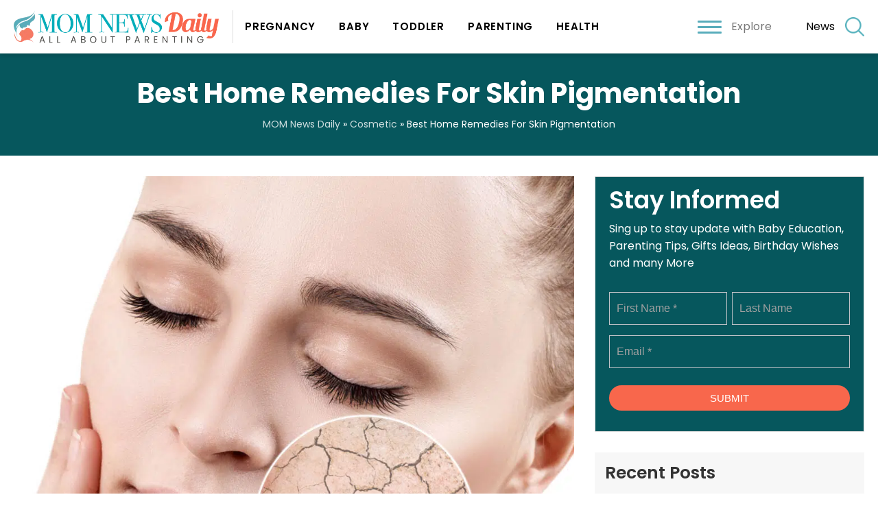

--- FILE ---
content_type: text/html; charset=UTF-8
request_url: https://www.momnewsdaily.com/cosmetic/best-home-remedies-for-skin-pigmentation/
body_size: 19215
content:
<!doctype html>
<html lang="en-US">
  <head>
  <meta charset="utf-8">
  <meta http-equiv="x-ua-compatible" content="ie=edge">
  <meta name="viewport" content="width=device-width, initial-scale=1, shrink-to-fit=no">
      <meta name="theme-color" content="#01adb9">
      <meta name="google-site-verification" content="xMp-xrsAfsQwy2Fcdo2bF0VbyNYIupuvDOUVGXNvW8I" />

<link rel="preconnect" href="https://fonts.googleapis.com">
 

    <link rel="preconnect" href="https://www.googletagmanager.com">
    <link rel="preconnect" href="https://www.youtube.com">
	<link rel="preconnect" href="https://connect.facebook.net">
	<link rel="preconnect" href="https://s.ytimg.com">
	<link rel="preconnect" href="https://ajax.googleapis.com">
	<link rel="preload" href="https://www.momnewsdaily.com/app/themes/momnewsdaily/resources/assets/fonts/AvenirLTProRoman.woff" as="font" crossorigin>
	
<link rel="preconnect" href="https://fonts.googleapis.com">

<link href="https://www.momnewsdaily.com/app/cache/perfmatters/www.momnewsdaily.com/fonts/b2dfdd0b313e.google-fonts.css" rel="stylesheet">
  

  <title>Best Home Remedies For Skin Pigmentation - MOM News Daily</title>
<meta name="description" content="Best Home Remedies for Skin Pigmentation with natural ingredients. Learn how to get rid of skin tanning on face, hands and body .Get information and tips on treatment of Skin Pigmentation using natural Home Remedies." />
<meta property="article:published_time" content="2021-04-01T09:27:08+00:00" />
<meta property="article:modified_time" content="2021-10-18T11:11:17+00:00" />
<meta property="og:updated_time" content="2021-10-18T11:11:17+00:00" />
<meta name="thumbnail" content="/app/uploads/2020/10/face-1-150x150.jpg" />
<meta name="robots" content="index, follow" />
<meta name="googlebot" content="index, follow, max-snippet:-1, max-image-preview:large, max-video-preview:-1" />
<meta name="bingbot" content="index, follow, max-snippet:-1, max-image-preview:large, max-video-preview:-1" />
<link rel="canonical" href="https://www.momnewsdaily.com/cosmetic/best-home-remedies-for-skin-pigmentation/" />
<meta property="og:url" content="https://www.momnewsdaily.com/cosmetic/best-home-remedies-for-skin-pigmentation/" />
<meta property="og:site_name" content="MOM News Daily" />
<meta property="og:locale" content="en_US" />
<meta property="og:type" content="article" />
<meta property="og:title" content="Best Home Remedies For Skin Pigmentation - MOM News Daily" />
<meta property="og:description" content="Best Home Remedies for Skin Pigmentation with natural ingredients. Learn how to get rid of skin tanning on face, hands and body .Get information and tips on treatment of Skin Pigmentation using natural Home Remedies." />
<meta property="og:image" content="/app/uploads/2020/10/face-1.jpg" />
<meta property="og:image:secure_url" content="/app/uploads/2020/10/face-1.jpg" />
<meta property="og:image:width" content="1000" />
<meta property="og:image:height" content="1000" />
<meta name="twitter:card" content="summary" />
<meta name="twitter:title" content="Best Home Remedies For Skin Pigmentation - MOM News Daily" />
<meta name="twitter:description" content="Best Home Remedies for Skin Pigmentation with natural ingredients. Learn how to get rid of skin tanning on face, hands and body .Get information and tips on treatment of Skin Pigmentation using natural Home Remedies." />
<meta name="twitter:image" content="/app/uploads/2020/10/face-1.jpg" />
<link rel='dns-prefetch' href='//www.momnewsdaily.com' />
<link rel="stylesheet" href="/app/plugins/google-reviews-business%204/static/css/google-review.css"><link rel="stylesheet" href="/wp/wp-includes/css/classic-themes.min.css"><style id='global-styles-inline-css' type='text/css'>
body{--wp--preset--color--black: #000000;--wp--preset--color--cyan-bluish-gray: #abb8c3;--wp--preset--color--white: #ffffff;--wp--preset--color--pale-pink: #f78da7;--wp--preset--color--vivid-red: #cf2e2e;--wp--preset--color--luminous-vivid-orange: #ff6900;--wp--preset--color--luminous-vivid-amber: #fcb900;--wp--preset--color--light-green-cyan: #7bdcb5;--wp--preset--color--vivid-green-cyan: #00d084;--wp--preset--color--pale-cyan-blue: #8ed1fc;--wp--preset--color--vivid-cyan-blue: #0693e3;--wp--preset--color--vivid-purple: #9b51e0;--wp--preset--gradient--vivid-cyan-blue-to-vivid-purple: linear-gradient(135deg,rgba(6,147,227,1) 0%,rgb(155,81,224) 100%);--wp--preset--gradient--light-green-cyan-to-vivid-green-cyan: linear-gradient(135deg,rgb(122,220,180) 0%,rgb(0,208,130) 100%);--wp--preset--gradient--luminous-vivid-amber-to-luminous-vivid-orange: linear-gradient(135deg,rgba(252,185,0,1) 0%,rgba(255,105,0,1) 100%);--wp--preset--gradient--luminous-vivid-orange-to-vivid-red: linear-gradient(135deg,rgba(255,105,0,1) 0%,rgb(207,46,46) 100%);--wp--preset--gradient--very-light-gray-to-cyan-bluish-gray: linear-gradient(135deg,rgb(238,238,238) 0%,rgb(169,184,195) 100%);--wp--preset--gradient--cool-to-warm-spectrum: linear-gradient(135deg,rgb(74,234,220) 0%,rgb(151,120,209) 20%,rgb(207,42,186) 40%,rgb(238,44,130) 60%,rgb(251,105,98) 80%,rgb(254,248,76) 100%);--wp--preset--gradient--blush-light-purple: linear-gradient(135deg,rgb(255,206,236) 0%,rgb(152,150,240) 100%);--wp--preset--gradient--blush-bordeaux: linear-gradient(135deg,rgb(254,205,165) 0%,rgb(254,45,45) 50%,rgb(107,0,62) 100%);--wp--preset--gradient--luminous-dusk: linear-gradient(135deg,rgb(255,203,112) 0%,rgb(199,81,192) 50%,rgb(65,88,208) 100%);--wp--preset--gradient--pale-ocean: linear-gradient(135deg,rgb(255,245,203) 0%,rgb(182,227,212) 50%,rgb(51,167,181) 100%);--wp--preset--gradient--electric-grass: linear-gradient(135deg,rgb(202,248,128) 0%,rgb(113,206,126) 100%);--wp--preset--gradient--midnight: linear-gradient(135deg,rgb(2,3,129) 0%,rgb(40,116,252) 100%);--wp--preset--duotone--dark-grayscale: url('#wp-duotone-dark-grayscale');--wp--preset--duotone--grayscale: url('#wp-duotone-grayscale');--wp--preset--duotone--purple-yellow: url('#wp-duotone-purple-yellow');--wp--preset--duotone--blue-red: url('#wp-duotone-blue-red');--wp--preset--duotone--midnight: url('#wp-duotone-midnight');--wp--preset--duotone--magenta-yellow: url('#wp-duotone-magenta-yellow');--wp--preset--duotone--purple-green: url('#wp-duotone-purple-green');--wp--preset--duotone--blue-orange: url('#wp-duotone-blue-orange');--wp--preset--font-size--small: 13px;--wp--preset--font-size--medium: 20px;--wp--preset--font-size--large: 36px;--wp--preset--font-size--x-large: 42px;--wp--preset--spacing--20: 0.44rem;--wp--preset--spacing--30: 0.67rem;--wp--preset--spacing--40: 1rem;--wp--preset--spacing--50: 1.5rem;--wp--preset--spacing--60: 2.25rem;--wp--preset--spacing--70: 3.38rem;--wp--preset--spacing--80: 5.06rem;}:where(.is-layout-flex){gap: 0.5em;}body .is-layout-flow > .alignleft{float: left;margin-inline-start: 0;margin-inline-end: 2em;}body .is-layout-flow > .alignright{float: right;margin-inline-start: 2em;margin-inline-end: 0;}body .is-layout-flow > .aligncenter{margin-left: auto !important;margin-right: auto !important;}body .is-layout-constrained > .alignleft{float: left;margin-inline-start: 0;margin-inline-end: 2em;}body .is-layout-constrained > .alignright{float: right;margin-inline-start: 2em;margin-inline-end: 0;}body .is-layout-constrained > .aligncenter{margin-left: auto !important;margin-right: auto !important;}body .is-layout-constrained > :where(:not(.alignleft):not(.alignright):not(.alignfull)){max-width: var(--wp--style--global--content-size);margin-left: auto !important;margin-right: auto !important;}body .is-layout-constrained > .alignwide{max-width: var(--wp--style--global--wide-size);}body .is-layout-flex{display: flex;}body .is-layout-flex{flex-wrap: wrap;align-items: center;}body .is-layout-flex > *{margin: 0;}:where(.wp-block-columns.is-layout-flex){gap: 2em;}.has-black-color{color: var(--wp--preset--color--black) !important;}.has-cyan-bluish-gray-color{color: var(--wp--preset--color--cyan-bluish-gray) !important;}.has-white-color{color: var(--wp--preset--color--white) !important;}.has-pale-pink-color{color: var(--wp--preset--color--pale-pink) !important;}.has-vivid-red-color{color: var(--wp--preset--color--vivid-red) !important;}.has-luminous-vivid-orange-color{color: var(--wp--preset--color--luminous-vivid-orange) !important;}.has-luminous-vivid-amber-color{color: var(--wp--preset--color--luminous-vivid-amber) !important;}.has-light-green-cyan-color{color: var(--wp--preset--color--light-green-cyan) !important;}.has-vivid-green-cyan-color{color: var(--wp--preset--color--vivid-green-cyan) !important;}.has-pale-cyan-blue-color{color: var(--wp--preset--color--pale-cyan-blue) !important;}.has-vivid-cyan-blue-color{color: var(--wp--preset--color--vivid-cyan-blue) !important;}.has-vivid-purple-color{color: var(--wp--preset--color--vivid-purple) !important;}.has-black-background-color{background-color: var(--wp--preset--color--black) !important;}.has-cyan-bluish-gray-background-color{background-color: var(--wp--preset--color--cyan-bluish-gray) !important;}.has-white-background-color{background-color: var(--wp--preset--color--white) !important;}.has-pale-pink-background-color{background-color: var(--wp--preset--color--pale-pink) !important;}.has-vivid-red-background-color{background-color: var(--wp--preset--color--vivid-red) !important;}.has-luminous-vivid-orange-background-color{background-color: var(--wp--preset--color--luminous-vivid-orange) !important;}.has-luminous-vivid-amber-background-color{background-color: var(--wp--preset--color--luminous-vivid-amber) !important;}.has-light-green-cyan-background-color{background-color: var(--wp--preset--color--light-green-cyan) !important;}.has-vivid-green-cyan-background-color{background-color: var(--wp--preset--color--vivid-green-cyan) !important;}.has-pale-cyan-blue-background-color{background-color: var(--wp--preset--color--pale-cyan-blue) !important;}.has-vivid-cyan-blue-background-color{background-color: var(--wp--preset--color--vivid-cyan-blue) !important;}.has-vivid-purple-background-color{background-color: var(--wp--preset--color--vivid-purple) !important;}.has-black-border-color{border-color: var(--wp--preset--color--black) !important;}.has-cyan-bluish-gray-border-color{border-color: var(--wp--preset--color--cyan-bluish-gray) !important;}.has-white-border-color{border-color: var(--wp--preset--color--white) !important;}.has-pale-pink-border-color{border-color: var(--wp--preset--color--pale-pink) !important;}.has-vivid-red-border-color{border-color: var(--wp--preset--color--vivid-red) !important;}.has-luminous-vivid-orange-border-color{border-color: var(--wp--preset--color--luminous-vivid-orange) !important;}.has-luminous-vivid-amber-border-color{border-color: var(--wp--preset--color--luminous-vivid-amber) !important;}.has-light-green-cyan-border-color{border-color: var(--wp--preset--color--light-green-cyan) !important;}.has-vivid-green-cyan-border-color{border-color: var(--wp--preset--color--vivid-green-cyan) !important;}.has-pale-cyan-blue-border-color{border-color: var(--wp--preset--color--pale-cyan-blue) !important;}.has-vivid-cyan-blue-border-color{border-color: var(--wp--preset--color--vivid-cyan-blue) !important;}.has-vivid-purple-border-color{border-color: var(--wp--preset--color--vivid-purple) !important;}.has-vivid-cyan-blue-to-vivid-purple-gradient-background{background: var(--wp--preset--gradient--vivid-cyan-blue-to-vivid-purple) !important;}.has-light-green-cyan-to-vivid-green-cyan-gradient-background{background: var(--wp--preset--gradient--light-green-cyan-to-vivid-green-cyan) !important;}.has-luminous-vivid-amber-to-luminous-vivid-orange-gradient-background{background: var(--wp--preset--gradient--luminous-vivid-amber-to-luminous-vivid-orange) !important;}.has-luminous-vivid-orange-to-vivid-red-gradient-background{background: var(--wp--preset--gradient--luminous-vivid-orange-to-vivid-red) !important;}.has-very-light-gray-to-cyan-bluish-gray-gradient-background{background: var(--wp--preset--gradient--very-light-gray-to-cyan-bluish-gray) !important;}.has-cool-to-warm-spectrum-gradient-background{background: var(--wp--preset--gradient--cool-to-warm-spectrum) !important;}.has-blush-light-purple-gradient-background{background: var(--wp--preset--gradient--blush-light-purple) !important;}.has-blush-bordeaux-gradient-background{background: var(--wp--preset--gradient--blush-bordeaux) !important;}.has-luminous-dusk-gradient-background{background: var(--wp--preset--gradient--luminous-dusk) !important;}.has-pale-ocean-gradient-background{background: var(--wp--preset--gradient--pale-ocean) !important;}.has-electric-grass-gradient-background{background: var(--wp--preset--gradient--electric-grass) !important;}.has-midnight-gradient-background{background: var(--wp--preset--gradient--midnight) !important;}.has-small-font-size{font-size: var(--wp--preset--font-size--small) !important;}.has-medium-font-size{font-size: var(--wp--preset--font-size--medium) !important;}.has-large-font-size{font-size: var(--wp--preset--font-size--large) !important;}.has-x-large-font-size{font-size: var(--wp--preset--font-size--x-large) !important;}
.wp-block-navigation a:where(:not(.wp-element-button)){color: inherit;}
:where(.wp-block-columns.is-layout-flex){gap: 2em;}
.wp-block-pullquote{font-size: 1.5em;line-height: 1.6;}
</style>
<style id='sseo-toc-inline-css' type='text/css'>
#toc_container li,#toc_container ul{margin:0;padding:0}#toc_container.no_bullets li,#toc_container.no_bullets ul,#toc_container.no_bullets ul li,.toc_widget_list.no_bullets,.toc_widget_list.no_bullets li{background:0 0;list-style-type:none;list-style:none}#toc_container.have_bullets li{padding-left:12px}#toc_container ul ul{margin-left:1.5em}body #toc_container{width:auto!Important;font-size:95%}#toc_container.toc_light_blue{background:#edf6ff}#toc_container.toc_white{background:#fff}#toc_container.toc_black{background:#000}#toc_container.toc_transparent{background:none transparent}#toc_container p.toc_title{text-align:center;font-weight:700;margin:0;padding:0}#toc_container.toc_black p.toc_title{color:#aaa}#toc_container span.toc_toggle{font-weight:400;font-size:90%}#toc_container p.toc_title+ul.toc_list{margin-top:1em}.toc_wrap_left{float:left;margin-right:10px}.toc_wrap_right{float:right;margin-left:10px}#toc_container a{text-decoration:none;text-shadow:none}#toc_container a:hover{text-decoration:underline}.toc_sitemap_posts_letter{font-size:1.5em;font-style:italic}#toc_container>ul{margin-top:0px!important;padding:10px;overflow: hidden;}#toc_container>ul>li{margin-bottom:15px;}#toc_container>ul>li>ul{padding-top:5px; padding-bottom:0px;}#toc_container>ul>li>ul>li, #toc_container>ul>li>ul>li>ul>li{padding-top:5px; padding-bottom:5px; position:relative;}
</style>
<style id='perfmatters-lazy-load-css-inline-css' type='text/css'>
.perfmatters-lazy-youtube{position:relative;width:100%;max-width:100%;height:0;padding-bottom:56.23%;overflow:hidden}.perfmatters-lazy-youtube img{position:absolute;top:0;right:0;bottom:0;left:0;display:block;width:100%;max-width:100%;height:auto;margin:auto;border:none;cursor:pointer;transition:.5s all;-webkit-transition:.5s all;-moz-transition:.5s all}.perfmatters-lazy-youtube img:hover{-webkit-filter:brightness(75%)}.perfmatters-lazy-youtube .play{position:absolute;top:50%;left:50%;width:68px;height:48px;margin-left:-34px;margin-top:-24px;background:url(https://www.momnewsdaily.com/app/plugins/perfmatters/img/youtube.svg) no-repeat;background-position:center;background-size:cover;pointer-events:none}.perfmatters-lazy-youtube iframe{position:absolute;top:0;left:0;width:100%;height:100%;z-index:99}
</style>
<link rel="stylesheet" href="/app/plugins/aawp/assets/dist/css/main.css"><link rel="stylesheet" href="/app/themes/momnewsdaily/dist/styles/main.css"><script src="/app/plugins/google-reviews-business%204/static/js/wpac-time.js" type="72873934605288c251201ba8-text/javascript"></script><script src="/wp/wp-includes/js/jquery/jquery.min.js" type="72873934605288c251201ba8-text/javascript"></script><style type="text/css">.aawp .aawp-tb__row--highlight{background-color:#256aaf;}.aawp .aawp-tb__row--highlight{color:#256aaf;}.aawp .aawp-tb__row--highlight a{color:#256aaf;}</style><style type="text/css">.aawp .aawp-product--horizontal .aawp-product__image{max-height:auto!important;}
.aawp .aawp-product--horizontal .aawp-product__title{font-family: poppins,sans-serif!important; font-size:24px!important;}</style><meta name="p:domain_verify" content="a1e8654f90d432d4cdcdf01a2fa36950"/><style type="text/css">div#toc_container {width: 100%;}div#toc_container ul li {font-size: 22px;}div#toc_container{margin-top:20px!important;margin-bottom:20px!important;}div#toc_container p.toc_title{ padding:10px; width:100%!important;background:#06575d!important;color:#ffffff!important;}div#toc_container ul{ width:100%!important; background:#06575d!important; color:#ffffff;}.toc_list li a{color:#ffffff!important;}.sidebar #toc_container{margin-top:20px!important; margin-bottom:20px!important;}#toc_container .toc_list>li{padding-bottom:5px!important;}#toc_container .toc_list>li>a{border-bottom:1px solid #06575d;} .sidebar #toc_container .toc_list li a{padding:5px 0px!important; line-height:20px;} #toc_container .toc_title{text-align:left!important;} #toc_container .toc_title, #toc_container .toc_title span, #toc_container .toc_title span a{font-size:16px!important;font-weight:700;color:#ffffff!important;}</style><script type="application/ld+json">{"@context": "http://schema.org","@graph": [{"@type": "WebSite", "name": "Mom News Daily", "description": "Mom News Daily is India’s most trusted parenting website delicately trying to help new, expectant and actively trying parents to find information, support, answers of parenting questions. We provide advice from experts such as doctors, health professionals, specialists and fellow parents to be your guide, friend and support. Our mission is to make parenting the life’s best experience by delivering inspiring and informative multi platform content for Parents.", "url": "https://www.momnewsdaily.com/", "@id": "https://www.momnewsdaily.com/#website", "isPartOf":"https://www.momnewsdaily.com/about-us/#organization", "additionalType": ["http://www.productontology.org/doc/Health_blog", "http://www.productontology.org/doc/Blogger_%28service%29", "http://www.productontology.org/doc/Blog"], "image": "https://www.momnewsdaily.com/wp-content/uploads/2019/06/AdobeStock_128966821.jpeg", "potentialAction":{ "@type":"SearchAction", "target":"https://www.momnewsdaily.com/search/g/{searchbox_target}?filter=all", "query-input":"required name=searchbox_target"}, "sameAs": ["https://www.facebook.com/pg/MomNewsDaily/", "https://twitter.com/momnewsdaily", "https://in.pinterest.com/MomNewsDaily/", "https://www.wikidata.org/wiki/Q75676077"], "copyrightHolder":{"@type": "Organization", "@id": "https://www.momnewsdaily.com/about-us/#organization_web", "name": "Mom News Daily", "alternateName": "Mom News Daily", "mainEntityOfPage": "https://www.momnewsdaily.com/about-us/", "legalName": "Mom News Daily", "additionalType": ["http://www.productontology.org/doc/Health_blog", "http://www.productontology.org/doc/Blogger_%28service%29", "http://www.productontology.org/doc/Blog"], "description": "Mom News Daily is India’s most trusted parenting website delicately trying to help new, expectant and actively trying parents to find information, support, answers of parenting questions. We provide advice from experts such as doctors, health professionals, specialists and fellow parents to be your guide, friend and support. Our mission is to make parenting the life’s best experience by delivering inspiring and informative multi platform content for Parents.", "url": "https://www.momnewsdaily.com/", "image": "https://www.momnewsdaily.com/wp-content/uploads/2019/06/AdobeStock_128966821.jpeg", "sameAs": ["https://www.facebook.com/pg/MomNewsDaily/", "https://twitter.com/momnewsdaily", "https://www.wikidata.org/wiki/Q75676077", "https://in.pinterest.com/MomNewsDaily/"], "potentialAction":{"@type": "SearchAction","target": "https://www.momnewsdaily.com/search/g/{searchbox_target}?filter=all", "query-input":"required name=searchbox_target"}, "address": [{ "@type":"PostalAddress","addressLocality": "Gurgram", "addressRegion":"Haryana", "postalCode":"122011", "streetAddress":"Sector 55", "addressCountry": "India"}], "location":[{"@type": "Place", "name": "Mom News Daily", "alternateName": "Mom News Daily", "url": "https://www.momnewsdaily.com/", "hasMap": "https://www.google.co.in/maps/place/Unnamed+Road,+Sushant+Lok+2,+Sector+55,+Gurugram,+Haryana+122011/@28.4265839,77.1085211,17z/data=!3m1!4b1!4m5!3m4!1s0x390d21fc53359053:0x5a81558eb470f488!8m2!3d28.4265792!4d77.1107098", "telephone": "+919540400150", "sameAs": ["https://www.facebook.com/pg/MomNewsDaily/", "https://twitter.com/momnewsdaily", "https://www.wikidata.org/wiki/Q75676077", "https://in.pinterest.com/MomNewsDaily/"], "image":{"@type": "ImageObject","url": "https://www.momnewsdaily.com/wp-content/uploads/2019/06/AdobeStock_128966821.jpeg", "height":"300","width": "300"}, "logo":{"@type": "ImageObject","url": "https://www.momnewsdaily.com/wp-content/uploads/2019/05/mom-new-logo.png", "height":"300","width": "300"}, "geo": {"@type": "GeoCoordinates", "latitude": "77.1085211", "longitude": "28.4265839"}, "address": { "@type":"PostalAddress","addressLocality": "Gurgram", "addressRegion":"Haryana", "postalCode":"122011", "streetAddress":"Sector 55", "addressCountry": "India"}}], "foundingDate": "2016", "founders": [{"@type":"Person", "@id": "https://www.momnewsdaily.com/#manish_singh", "name": "Manish Singh", "image": "https://www.momnewsdaily.com/wp-content/uploads/2019/06/manish-singh.jpg", "jobTitle": "Director", "gender": "Male"}], "foundingLocation": "Delhi"}}, {"@type": "Organization", "@id": "https://www.momnewsdaily.com/about-us/#organization", "name": "Mom News Daily", "alternateName": "Mom News Daily", "mainEntityOfPage": "https://www.momnewsdaily.com/about-us/", "legalName": "Mom News Daily", "additionalType": ["http://www.productontology.org/doc/Health_blog", "http://www.productontology.org/doc/Blogger_%28service%29", "http://www.productontology.org/doc/Blog"], "brand": [{"@type": "Brand", "@id": "https://www.momnewsdaily.com/#Brand", "mainEntityOfPage": "https://www.momnewsdaily.com/", "name": "MOM News Daily", "slogan": "Daily Magazine For Woman", "url": "https://www.momnewsdaily.com/", "logo": "https://www.momnewsdaily.com/wp-content/uploads/2019/05/mom-new-logo.png", "alternateName": "MOM News Daily", "additionalType": ["http://www.productontology.org/doc/Health_blog", "http://www.productontology.org/doc/Blogger_%28service%29", "http://www.productontology.org/doc/Blog"], "description": "Mom News Daily is India’s most trusted parenting website delicately trying to help new, expectant and actively trying parents to find information, support, answers of parenting questions.", "sameAs": ["https://www.facebook.com/pg/MomNewsDaily/", "https://twitter.com/momnewsdaily", "https://www.wikidata.org/wiki/Q75676077", "https://in.pinterest.com/MomNewsDaily/"]}], "department": [], "contactPoint": [{"@type": "ContactPoint", "telephone": "", "contactType": "bill payment"}], "description": "Mom News Daily is India’s most trusted parenting website delicately trying to help new, expectant and actively trying parents to find information, support, answers of parenting questions. We provide advice from experts such as doctors, health professionals, specialists and fellow parents to be your guide, friend and support. Our mission is to make parenting the life’s best experience by delivering inspiring and informative multi platform content for Parents.", "url": "https://www.momnewsdaily.com/", "image": "https://www.momnewsdaily.com/wp-content/uploads/2019/06/AdobeStock_128966821.jpeg", "sameAs": ["https://www.facebook.com/pg/MomNewsDaily/", "https://twitter.com/momnewsdaily", "https://www.wikidata.org/wiki/Q75676077", "https://in.pinterest.com/MomNewsDaily/"], "potentialAction":{"@type": "SearchAction","target": "https://www.momnewsdaily.com/search/g/{searchbox_target}?filter=all", "query-input":"required name=searchbox_target"}, "address": [{ "@type":"PostalAddress","addressLocality": "Gurgram", "addressRegion":"Haryana", "postalCode":"122011", "streetAddress":"Sector 55", "addressCountry": "India"}], "location":[{"@type": "Place", "name": "Mom News Daily", "alternateName": "Mom News Daily", "url": "https://www.momnewsdaily.com/", "hasMap": "https://www.google.co.in/maps/place/Unnamed+Road,+Sushant+Lok+2,+Sector+55,+Gurugram,+Haryana+122011/@28.4265839,77.1085211,17z/data=!3m1!4b1!4m5!3m4!1s0x390d21fc53359053:0x5a81558eb470f488!8m2!3d28.4265792!4d77.1107098", "telephone": "+919540400150", "sameAs": ["https://www.facebook.com/pg/MomNewsDaily/", "https://twitter.com/momnewsdaily", "https://www.wikidata.org/wiki/Q75676077", "https://in.pinterest.com/MomNewsDaily/"], "image":{"@type": "ImageObject","url": "https://www.momnewsdaily.com/wp-content/uploads/2019/06/AdobeStock_128966821.jpeg", "height":"300","width": "300"}, "logo":{"@type": "ImageObject","url": "https://www.momnewsdaily.com/wp-content/uploads/2019/05/mom-new-logo.png", "height":"300","width": "300"}, "geo": {"@type": "GeoCoordinates", "latitude": "77.1085211", "longitude": "28.4265839"}, "address": { "@type":"PostalAddress","addressLocality": "Gurgram", "addressRegion":"Haryana", "postalCode":"122011", "streetAddress":"Sector 55", "addressCountry": "India"}}], "foundingDate": "2016", "founders": [{"@type":"Person", "@id": "https://www.momnewsdaily.com/#manish_singh", "name": "Manish Singh", "image": "https://www.momnewsdaily.com/wp-content/uploads/2019/06/manish-singh.jpg", "jobTitle": "Director", "gender": "Male"}], "foundingLocation": "Delhi"}, {"@type": "BlogPosting", "headline": "Best Home Remedies For Skin Pigmentation", "mainEntityOfPage": "https://www.momnewsdaily.com/cosmetic/best-home-remedies-for-skin-pigmentation/", "@id": "https://www.momnewsdaily.com/cosmetic/best-home-remedies-for-skin-pigmentation/", "image": "/app/uploads/2020/10/face-1.jpg", "url": "https://www.momnewsdaily.com/cosmetic/best-home-remedies-for-skin-pigmentation/", "datePublished": "2021-10-18 11:11:17", "dateCreated": "April 1, 2021", "dateModified": "2021-10-18 11:11:17", "keywords": ["apple cider vinegar for pigmentation marks","best home remedies for skin pigmentation","face pigmentation treatment home remedies","home remedies for pigmentation","home remedies for skin pigmentation","home remedies to treat pigmentation on face","how to get rid of pigmentation home remedies","how to remove pigmentation from face home remedies","how to treat pigmentation on face at home","how to treat skin pigmentation naturally","natural remedies for skin pigmentation","pigmentation on face natural remedies","pigmentation remedies","pigmentation treatment at home","potato and lemon juice for pigmentation","potato for skin pigmentation","potato juice for pigmentation","skin pigmentation cure home remedies","skin pigmentation treatment at home","to remove pigmentation home remedies"], "isPartOf":"https://www.momnewsdaily.com/#website", "description": "Home Remedies For Skin Pigmentation – Are you aware of the fact that home remedies for skin pigmentation are something which is natural and much easier to produce, which can also help you a lot? The reason why this is so is because it helps you to eliminate certain factors, which may be the actual cause of your particular skin problem in the firs.", "author": {"@type": "Person", "name":"admin"}, "publisher": {"@type": "Organization", "@id": "https://www.momnewsdaily.com/about-us/#publisher", "name": "Mom News Daily", "alternateName": "Mom News Daily", "url": "https://www.momnewsdaily.com/", "brand": [{"@type": "Brand", "@id": "https://www.momnewsdaily.com/#Brand", "mainEntityOfPage": "https://www.momnewsdaily.com/", "name": "MOM News Daily", "slogan": "Daily Magazine For Woman", "url": "https://www.momnewsdaily.com/", "logo": "https://www.momnewsdaily.com/wp-content/uploads/2019/05/mom-new-logo.png", "alternateName": "MOM News Daily", "additionalType": ["http://www.productontology.org/doc/Health_blog", "http://www.productontology.org/doc/Blogger_%28service%29", "http://www.productontology.org/doc/Blog"], "description": "Mom News Daily is India’s most trusted parenting website delicately trying to help new, expectant and actively trying parents to find information, support, answers of parenting questions.", "sameAs": ["https://www.facebook.com/pg/MomNewsDaily/", "https://twitter.com/momnewsdaily", "https://www.wikidata.org/wiki/Q75676077", "https://in.pinterest.com/MomNewsDaily/"]}], "department": [], "contactPoint": [{"@type": "ContactPoint", "telephone": "", "contactType": "bill payment"}], "additionalType": ["http://www.productontology.org/doc/Health_blog", "http://www.productontology.org/doc/Blogger_%28service%29", "http://www.productontology.org/doc/Blog"], "logo":{"@type": "ImageObject","url": "https://www.momnewsdaily.com/wp-content/uploads/2019/05/mom-new-logo.png", "height":"300","width": "300"}, "sameAs": ["https://www.facebook.com/pg/MomNewsDaily/", "https://twitter.com/momnewsdaily", "https://in.pinterest.com/MomNewsDaily/", "https://www.wikidata.org/wiki/Q75676077"], "address": [{ "@type":"PostalAddress","addressLocality": "Gurgram", "addressRegion":"Haryana", "postalCode":"122011", "streetAddress":"Sector 55", "addressCountry": "India"}]}}]}</script><script type="72873934605288c251201ba8-text/javascript">document.documentElement.className += " js";</script>
<link rel="preload" as="image" href="/app/uploads/2020/10/face-1.jpg" imagesrcset="/app/uploads/2020/10/face-1.jpg 1000w, /app/uploads/2020/10/face-1-150x150.jpg 150w, /app/uploads/2020/10/face-1-300x300.jpg 300w, /app/uploads/2020/10/face-1-768x768.jpg 768w, /app/uploads/2020/10/face-1-600x600.jpg 600w, /app/uploads/2020/10/face-1-200x200.jpg 200w, /app/uploads/2020/10/face-1-125x125.jpg 125w" imagesizes="(max-width: 1000px) 100vw, 1000px" /><link rel="icon" href="/app/uploads/2019/06/favicon-125x125.png" sizes="32x32">
<link rel="icon" href="/app/uploads/2019/06/favicon.png" sizes="192x192">
<link rel="apple-touch-icon" href="/app/uploads/2019/06/favicon.png">
<meta name="msapplication-TileImage" content="/app/uploads/2019/06/favicon.png">
		<style type="text/css" id="wp-custom-css">
			article.status-publish a{
	color: #06575D;
}

.post_meta > span{
	color: #333;
}

.form_foter{
	position:relative;
	box-sizing:border-box;

}

.sec_fotter{
	background-color: #06575d;
	padding:50px 0 20px;
}

body.home .news_form{
	max-width:80%;
	margin:auto;
}

.frm_primary_label{
	display:none!important;
}

.news_form .widget-title{
	font-family: poppins,sans-serif;
	font-size:26px;
	text-align:center;
	margin-bottom:10px;
	font-weight:600;
}

.news_form p{
	text-align:center;
	font-size:16px;
	margin-bottom:30px;
	color:#777;
}


body.home .news_form .widget-title{
		font-size:45px;
	margin-bottom:10px;
	line-height: 1.1;
}


 .news_form .widget-title,
 .news_form p{
	color:#fff;
}

.frm_fields_container input{
	height:48px!important;
	box-shadow:none!important;
	font-size:16px!important;
	border-radius:0px!important;
	background: transparent !important;
color: #fff !important;
	
}



.frm_fields_container .frm_submit{
	text-align:center;
}

 
.frm_fields_container .frm_submit button{
background: #fff !important;
color: #333 !important;
padding: 10px 35px !important;
box-shadow: none !important;
border: 0px !important;
border-radius: 22px !important;
	text-transform:uppercase;
	transition:all 0.3s;
	

}
body.home .footer_sec{
	margin-top:0px;
}


.frm_fields_container .frm_submit button:hover{
	background: var(--secondry-color) !important;
		color: #fff !important;
}


.card{
	padding:0px;
}

body.archive .blog_sidebar .widget,
 .s_form.widget{
		background:#06575d !important;
	padding-top: 20px;

}

.s_form.widget{
	padding-left:20px;
	padding-right:20px;
}

.frm_style_formidable-style.with_frm_style .form-field{
	margin-bottom:15px!important;
}

.s_form  .widget-title{
	margin-bottom:15px!important;
	text-align:left;
	font-size:35px;
}

.s_form p{
	text-align:left;
	line-height: 1.6;
}



.s_form .news_form p{
	margin-bottom:20px;
}


.s_form  .frm_fields_container .frm_submit button{
	width:100%!important;
	margin-bottom:0px!important;
}

.s_form .frm_fields_container .frm_submit button{
	background: var(--secondry-color) !important;
		color: #fff !important;
}

.s_form{
	margin-bottom:30px;
}

.other-locations ul li{
	padding:0px;
	padding-left:35px!important;
}


@media(max-width:991px){
	
	body.home .news_form .widget-title{
		font-size:35px;
	line-height: 1.1;
}
	
}

@media(max-width:767px){

	
	body.home .news_form{
		max-width:100%;
	}
	
}

.listing-description img{
	margin-bottom:20px;
	margin-left:0px;
	border-radius: 50%;
}

.single_post{
	margin-bottom:30px;
}



 .entry-content h5 {
    font-family: poppins,sans-serif;
    margin-bottom: 30px;
    color: #000;
}


hr{
	margin:30px 0;
}


body .lead {
  color: #888484;
  margin: 0;
  font-size: 22px;
  margin-bottom: 20px;
}

table th{
	padding:10px;
	text-align:left;
	color:#000;
	
}


.table_hair{
	background:#f9f9f9;
}
.buyNOw{padding-bottom: 20px;
text-align: center;}

body:not(.single-preschools) blockquote::before {
  content: "";
  background: url(/app/themes/momnewsdaily/resources/wp-amp/img/left-quote.svg)no-repeat;
    background-size: auto;
  background-size: 38px;
  height: 40px;
  width: 40px;
  position: absolute;
  left: 15px;
  top: 20px;
}

body:not(.single-preschools)  blockquote {
  background: #e6fafb;
  padding: 20px;
    padding-left: 20px;
  margin: 30px 0;
  padding-left: 70px;
  position: relative;
  border-left: 2px solid var(--secondry-color);
}
.entry-content blockquote p:empty{display:none!important;}
.entry-content blockquote p {
  margin: 0px!important;
  font-style: italic;
  font-size: 21px!Important;
  color: #000!important;
}
.entry-content blockquote footer {
  margin-top: 12px;
}
.entry-content blockquote footer a p{font-family: poppins,sans-serif!important; margin-bottom:0px!important; font-style: normal; font-size:18px!important;color: var(--secondry-color)!important;}
.entry-content blockquote footer a {
	font-family: poppins,sans-serif!important;
  color: var(--secondry-color)!important;
  font-weight: 500!important;
}

body .b_height .lead{
	color:var(--secondry-color);
}

body .b_height table{
	margin-bottom:30px;
}

body .b_height table td strong{
	font-size:14px;
	line-height: 20px;
}

body .b_height table th{
	background:var(--secondry-color);
	color:#fff;
	font-size:14px;
	line-height: 20px;
		text-align:center;
	border:1px solid var(--secondry-color);
}

body .b_height table th strong{
	color:#fff;
}

table{
	border-collapse:collapse;
}

body .b_height table td {
	text-align:center;
  padding: 10px;
  border: 1px solid var(--secondry-color);
	font-size:15px;
	line-height: 22px;
	color:#000;
}

body .b_height table td p{
		font-size:15px;
	line-height: 22px;
	color:#000;
}

@media(min-width:768px){
	
	
}
body .b_height table td strong{
	text-align:center;

display: block;
}



@media(max-width:767px){
	
	
	
	body .b_height table td,
	body .b_height table td strong{
		font-size:13px;
		line-height: 20px;
			text-align: center;
	}
	
	
	.table_hair{
		overflow-x: scroll;
display: block;
	}
	
}



.related_link{
	background:#f8f8f8;
	padding:25px;
	margin-top:15px;
	margin-bottom:30px;
	border:2px solid #ddd;
}

.related_link h3{
	text-align:center;
	color:var(--secondry-color);
margin-bottom:10px;
}

.related_link ul{
	display:flex;
	flex-wrap:wrap;
	margin-bottom:0px;
	
}
.related_link ul li{
	width:50%;
	margin-top:12px;
	margin-bottom:0px;
}


.related_link ul li a{
	color:#333;
	
display: block;
}
.ctaText, .postTitle{font-family: poppins,sans-serif!important;}
.postTitle{color:#f8674c!important;font-weight: 400;
font-size: 20px!important;}
.theiaStickySidebar>.staticblock>div>div:nth-child(2){display:none!important;}

html {
  scroll-behavior: smooth;
}
.llist label{padding-right:20px; font-weight:700;}
.ldeatils{padding-bottom:30px;}
.ldeatils .llist{padding-bottom:10px;}
.noticeb{font-size: 28px !important;
background-color: var(--secondry-color) !important;
color: #fff !important;
text-align: center;
padding: 11px;
font-family: poppins,sans-serif !important;}

.pro_con{
	background-color:#f7f1ef;
padding: 30px 20px 5px;
	background-image: url("/app/uploads/2022/11/carv_box-svg-svg.svg");
	background-repeat:no-repeat;
	background-position:bottom right;
}

.p_h4{
	padding-bottom:
}



.h3_pros{
	background-image:url("/app/uploads/2022/11/check.png");	
	 background-repeat: no-repeat;
  background-position: left; 
	background-size: 30px;
	padding-left:40px;
	font-size:25px;
}
.pro_con ul{
	padding-top:15px !important;
}

.h3_cons{
	background-image:url("/app/uploads/2022/11/cross.png");	
	 background-repeat: no-repeat;
  background-position: left; 
	background-size: 28px;
	padding-left:40px;
	font-size:25px;
}

.baby_f h3{
	margin-bottom: 15px;
}

.pro_img .prodt_img{
	background-color:#f7f7f7;
border-radius: 50%;
	padding:20px;
	overflow:hidden;
	height:300px;
	width:300px;
	display:flex;
	flex-wrap:wrap;
	align-items:center;
	justify-content:center;
}

.pro_img .prodt_img img{
	max-width:80%;
}

.pro_con ul{
	list-style:disc;
	margin-left: 20px !important;
	
}

.pro_con ul li{
	background:none;
	padding-left:0px !important;
	color:#000;
}

.sep_product{
	margin:40px 0;
	height:1px;
	background:#ddd;
	
}

@media(max-width:767px){
.pro_img .prodt_img{
		margin-bottom:30px;
	}
	
	.table_scroll{
		overflow: hidden;
overflow-x: scroll;
margin-bottom: 30px;
	}
}


.cutom_table  th {
  background: var(--secondry-color);
  color: #fff;
  font-size: 14px;
  line-height: 20px;
  text-align: center;
  border: 1px solid var(--secondry-color);
}

.cutom_table td {
  text-align: center;
  padding: 10px;
  border: 1px solid var(--secondry-color);
  font-size: 15px;
  line-height: 22px;
 
}

.cutom_table td ul {
  list-style: disc;
  margin-left: 20px !important;
	margin-bottom: 0px !important;
}

.cutom_table td ul li{
	background: none;
padding-left: 0px !important;
font-size: 15px;
line-height: 22px;
	padding-bottom:0px;
	text-align:left;
}

.pageCitations h5 {
 margin-bottom:15px;
}

.pageCitations ul.list-none {
  list-style: none;
  padding-left: 0px;
}

.pageCitations ul.list-none li {
  border-left: 2px solid var(--secondry-color);
  margin-bottom: 20px;
  margin-left: 0px;
  padding-left: 20px;
  line-height: 26px;
}

.addres{margin-bottom:20px; padding-top: 1em !important;
padding-bottom: 1em !important;
width: 100%;
display: block;
font-weight: bold;
background-color: #eaeaea;padding-left: 20px;
border-left: 4px solid #D35400;
font-weight: normal;}
.addres span{font-size:20px;}
.addres a{color:#f8674c!important;}


.post_nw .pro_con{
	background:transparent;
	padding:0px;
}

body  .post_nw #style-2 h3{
	font-size:22px;
}

@media(min-width:768px){
	
	
.two_col{
	display: flex;
flex-wrap: wrap;
}

.two_col li {
  width: 50%;
  padding-right: 15px;
  padding-left: 15px;
  box-sizing: border-box;
}
	
}



.post_nw .product_description p:not(.lead){
	font-size: 18px;
line-height: 32px;
}
.post_nw .pros_li,
.post_nw .cons_li{
	margin-left:0px!important;
}
.post_nw .pros_li li{
	padding-left: 30px!important;
background: url(/app/uploads/2023/08/check11.png)no-repeat 0 9px;
background-size: 17px ;
}

.post_nw .cons_li li{
		padding-left: 30px!important;
background: url(/app/uploads/2023/08/close1.png)no-repeat 0 11px;
background-size: 15px ;
}

.post_nws .aawp-button:before{
	display:none;
}

.post_nws .aawp-button {
  background: #48aeb8 !important;
  color: #fff !important;
  padding: 7px 50px;
  margin-top: 0;
  display: inline-block;
  border-radius: 3px;
  border: 0 !important;
  font-size: 21px !important;
  line-height: 38px !important;
  font-family: poppins,sans-serif;
}

.post_nws .aawp-button:hover{
	background:#000!important;
	color:#fff!important;
}

.pro_list br{
	display:none;
}

.pro_list{
	display:flex;
	padding: 8px 15px;
border: 1px solid #ddd;
	align-items:center;

}

.pro_list+.pro_list{
	margin-top:8px;
}

.pro_img{
	width:80px;
}
.pro_img img{
	margin:0px;
	left:0px;
	max-height:80px;
	width:auto;
	display: block;
margin: auto;
}

.pro_b img{
	max-width:100px;
	display:block;
	margin:8px auto 0;
}

.pro_h a{	
	font-size: 18px;
padding: 0 20px;
	font-family: poppins,sans-serif;
	font-weight: 700;
	display:block;
}

.pro_b{
text-align: center;
flex-grow: 1;
max-width: 189px;
margin-right: 0;
margin-left: auto;
}

.pro_list .btn_signup {
  background: #f8674c !important;
  padding: 7px 25px 5px 25px;
  margin-top: 0;
  display: inline-block;
  border-radius: 3px;
  border: 0 !important;
  font-size: 15px;
  text-transform: uppercase !important;
  font-weight: 500;
  font-family: poppins,sans-serif;
  margin-bottom: 5px;
}

.pro_list .btn_signup:hover{
	background:#000!important;
}


@media(min-width:768px){
	.pro_h{
		max-width:400px;
	}
}

@media(max-width:767px){
	.pro_b{

width: 100%;
	}
	
	.pro_h a{	
font-size: 16px;
line-height: 20px;
font-weight: 600;
	}
}


@media(max-width:480px){
	.pro_list{
		flex-wrap:wrap;
	}
	.pro_img {
  width: 85px;
}
.pro_h	{width: calc(100% - 85px);}
	
	.pro_b{
		display:flex;
		justify-content: center;
		max-width:100%;	
margin-top: 12px;
		align-items: center;
	}	
	.pro_list .btn_signup{
	 padding: 4px 15px 4px 15px;
  font-size: 13px;
		margin-right:12px;
	}	
	.pro_b img{
		max-width: 75px;
		margin-top:0px;
	}
	.post_nws .aawp-button{
		max-width:268px;
		margin-left:auto;
		margin-right:auto;
		display:block;
	}
	
}

.product_description ol li{
	background: transparent;
padding-left: 0px;
font-size: 15px;
line-height: 26px;
margin-bottom: 5px;
}

.pro_list_box{
	margin-bottom:30px;
}

.post_nws .listThumb img{
	max-height: 350px;
width: auto;
}


.product_description .lead{
	text-transform:capitalize;
}


body.post-template-product-reviews-desing-1 .table-responsive tr td {

  border-right: 1px solid #ddd;
	font-size:16px;
}

body.post-template-product-reviews-desing-1 .table-responsive tr th {
  font-size: 17px !important;
	font-family: poppins,sans-serif !important;
  font-weight: 500 !important;
}
body.single-post.postid-190426 .post_meta{display:none!important;}

body.single-preschools  .footer_social{
margin-top:0px!important;	
}


.other_loc ul,
.kids_education_sec ul{
list-style:none;
	padding-left:15px!important;
}

body.postid-195347 .firstcontent{display:none!important;}

.other_loc ul li{
	background: url(/app/uploads/2023/10/location-pin.png)no-repeat 0 5px;
  background-size: 20px;
}

.other_loc ul li a:hover,
.kids_education_sec ul li a:hover{
	color:#F8674C;
}

.table_diet tr td{
	text-align:left;
}

@media(max-width:767px){
	.con_detail{
		margin-bottom:30px;
	}
	
	body.single-preschools  .p_school_list.wrap{
		padding:0px;
	}
	.reviwe-sec .blockquote-wrapper{
		padding:0px;
	}
	.blockquote .b-text{
		line-height: 1.5;
	}
	
	.table_diet{
		display:block;
		overflow:hidden;
		width:100%;
		overflow-x:scroll;
	}
	
}

		</style>
		
<script async src='https://www.googletagmanager.com/gtag/js?id=' type="72873934605288c251201ba8-text/javascript"></script>
<script type="72873934605288c251201ba8-text/javascript">
window.dataLayer = window.dataLayer || [];
function gtag(){dataLayer.push(arguments);}gtag('js', new Date());
gtag('config', 'G-GP7MZ8SHPB');

</script>
	<noscript><style>.perfmatters-lazy[data-src]{display:none !important;}</style></noscript>
</head>
  <body class="post-template-default single single-post postid-168855 single-format-standard aawp-custom long-distance-pediatric-transport-must-know-info-for-parents-and-guardians app-data index-data singular-data single-data single-post-data single-post-best-home-remedies-for-skin-pigmentation-data">
        <header id="siteheader" class="header-wrap">
    

<div class="menu_sec">    
	<div class="container">
	    	
		<div class="row align_center">   
		
		<div class="nav_logo">
		     <a href="https://www.momnewsdaily.com/" rel="home" aria-label="MOM News Daily"><picture class="img-fluid">
<source type="image/webp" srcset="https://www.momnewsdaily.com/app/uploads/2021/10/mom-news-daily.png.webp"/>
<img src="https://www.momnewsdaily.com/app/uploads/2021/10/mom-news-daily.png" alt="MOM News Daily" width="557" height="88"/>
</picture>
</a>
		</div>
	
	
	
			<div class="menu_secs pull-right" id="r_menu">
			     
			   <button aria-label="MOM News Daily" class="mobile_show" onclick="if (!window.__cfRLUnblockHandlers) return false; mClose()" data-cf-modified-72873934605288c251201ba8-=""><img  width="32" height="32" alt="mobile close" src="https://www.momnewsdaily.com/app/themes/momnewsdaily/dist/images/close.png"></button>
			  
				<nav id="navigation" class="site-nav">
					 						<ul id="menu-main-menu" class="nav"><li class="menu-item menu-pregnancy"><a href="https://www.momnewsdaily.com/pregnancy/">Pregnancy</a></li>
<li class="menu-item menu-baby"><a href="https://www.momnewsdaily.com/baby/">Baby</a></li>
<li class="menu-item menu-toddler"><a href="https://www.momnewsdaily.com/toddler/">Toddler</a></li>
<li class="menu-item menu-parenting"><a href="https://www.momnewsdaily.com/parenting/">Parenting</a></li>
<li class="menu-item menu-health"><a href="https://www.momnewsdaily.com/health/">Health</a></li>
</ul>
					  					  
					  
					  					  
					  
				</nav>
				
				
				
			</div>
			
			<div id="desktop_toggle">
				<div class="menu_icon"><span></span></div>
				<span>Explore</span>
			</div>
			
			
			
			
			<div class="join"><a href="https://www.momnewsdaily.com/news/">News</a></div>
			<div class="search_header">	
				<div id="search_full"><img  width="32" height="32" alt="search" src="https://www.momnewsdaily.com/app/themes/momnewsdaily/dist/images/search_icon.png"></div>

				<div class="searc_container ">
					<div id="searchModal" class="modal">
					  <div class="modal-content">
						<span class="close">&times;</span>
				
						<form role="search" method="get" class="search-form" action="https://www.momnewsdaily.com/">
				<label>
					<span class="screen-reader-text">Search for:</span>
					<input type="search" class="search-field" placeholder="Search &hellip;" value="" name="s" />
				</label>
				<input type="submit" class="search-submit" value="Search" />
			</form>
						</div>
					</div>
				</div>
						
			</div>	
			
			     <div class="clear"></div>
		</div>
	</div>
</div>

</header>
<div class="header_height"></div>
<div class="full_width_menu" id="r_menu">
	<div class="container">
	  		<ul id="menu-categories-menu" class="nav"><li class="active menu-item menu-item-has-children menu-pregnancy"><a href="https://www.momnewsdaily.com/pregnancy/">Pregnancy</a>
<ul class="sub-menu">
	<li class="menu-item menu-baby-showers"><a href="https://www.momnewsdaily.com/pregnancy/baby-showers/">Baby Showers</a></li>
	<li class="menu-item menu-diet-fitness"><a href="https://www.momnewsdaily.com/pregnancy/diet-fitness/">Diet &amp; Fitness</a></li>
	<li class="menu-item menu-giving-birth"><a href="https://www.momnewsdaily.com/pregnancy/giving-birth/">Giving Birth</a></li>
	<li class="menu-item menu-health-safety"><a href="https://www.momnewsdaily.com/pregnancy/health-safety/">Health &amp; Safety</a></li>
	<li class="menu-item menu-infertility"><a href="https://www.momnewsdaily.com/pregnancy/infertility/">Infertility</a></li>
	<li class="menu-item menu-miscarriage"><a href="https://www.momnewsdaily.com/pregnancy/miscarriage/">Miscarriage</a></li>
	<li class="menu-item menu-post-pregnancy"><a href="https://www.momnewsdaily.com/pregnancy/post-pregnancy/">Post Pregnancy</a></li>
</ul>
</li>
<li class="active menu-item menu-item-has-children menu-parenting"><a href="https://www.momnewsdaily.com/parenting/">Parenting</a>
<ul class="sub-menu">
	<li class="menu-item menu-beauty-style"><a href="https://www.momnewsdaily.com/parenting/beauty-style/">Beauty &amp; Style</a></li>
	<li class="menu-item menu-child-care"><a href="https://www.momnewsdaily.com/parenting/child-care/">Child Care</a></li>
	<li class="menu-item menu-internet-safety"><a href="https://www.momnewsdaily.com/parenting/internet-safety/">Internet Safety</a></li>
	<li class="menu-item menu-manners-discipline"><a href="https://www.momnewsdaily.com/parenting/manners-discipline/">Manners Discipline</a></li>
	<li class="menu-item menu-moms-corner"><a href="https://www.momnewsdaily.com/parenting/moms-corner/">Mom’s Corner</a></li>
	<li class="menu-item menu-planning-for-future"><a href="https://www.momnewsdaily.com/parenting/planning-for-future/">Planning for Future</a></li>
	<li class="menu-item menu-relationship"><a href="https://www.momnewsdaily.com/parenting/relationship/">Relationship</a></li>
</ul>
</li>
<li class="active menu-item menu-item-has-children menu-baby"><a href="https://www.momnewsdaily.com/baby/">Baby</a>
<ul class="sub-menu">
	<li class="menu-item menu-baby-behaviour"><a href="https://www.momnewsdaily.com/baby/behaviour/">Baby Behaviour</a></li>
	<li class="menu-item menu-baby-developments"><a href="https://www.momnewsdaily.com/baby/developments/">Baby Developments</a></li>
	<li class="menu-item menu-baby-names"><a href="https://www.momnewsdaily.com/baby/baby-names/">Baby Names</a></li>
	<li class="menu-item menu-breastfeeding"><a href="https://www.momnewsdaily.com/baby/breastfeeding/">Breastfeeding</a></li>
	<li class="menu-item menu-day-care"><a href="https://www.momnewsdaily.com/baby/day-care/">Day Care</a></li>
	<li class="menu-item menu-kids-fashion"><a href="https://www.momnewsdaily.com/baby/kids-fashion/">Kids Fashion</a></li>
	<li class="menu-item menu-childbirth"><a href="https://www.momnewsdaily.com/childbirth/">ChildBirth</a></li>
</ul>
</li>
<li class="active menu-item menu-item-has-children menu-toddler"><a href="https://www.momnewsdaily.com/toddler/">Toddler</a>
<ul class="sub-menu">
	<li class="menu-item menu-toddler-development"><a href="https://www.momnewsdaily.com/toddler/development/">Toddler Development</a></li>
	<li class="menu-item menu-toddler-education"><a href="https://www.momnewsdaily.com/toddler/education/">Toddler Education</a></li>
	<li class="menu-item menu-toddler-food"><a href="https://www.momnewsdaily.com/toddler/food/">Toddler Food</a></li>
	<li class="menu-item menu-toddler-health"><a href="https://www.momnewsdaily.com/toddler/toddler-health/">Toddler Health</a></li>
	<li class="menu-item menu-toddler-playtime"><a href="https://www.momnewsdaily.com/toddler/playtime/">Toddler Playtime</a></li>
	<li class="menu-item menu-toddler-sleep"><a href="https://www.momnewsdaily.com/toddler/sleep/">Toddler Sleep</a></li>
</ul>
</li>
<li class="menu-item menu-general"><a href="https://www.momnewsdaily.com/general/">General</a></li>
</ul>
	  		
		<div class="clear"></div>  
	</div>
</div>

<style>

.product_description .lead{
	margin-bottom:10px;
	color:#06575d!important;
}

.product_description p:not(.lead){
	font-size:15px;
	line-height:26px;
	margin-bottom:15px;
}

.product_description ul{
	list-style: disc;
	margin-left:15px;
}
.product_description ul li{
	background:transparent;
	padding-left:0px;
	font-size:15px;
	line-height:26px;
	margin-bottom:0px;
}
.listThumb{
	overflow:hidden;
}

.listThumb img{
	max-width:110%;
	position: relative;
left: -5%;
margin-top: -20px;
}

.rating_p{
	margin:15px 0;
}

body .aawp-button {
	font-size: 18px !important;
line-height: 22px !important;
}


.price_p{
	font-size: 26px;
}

.pros_cons_p p{
	margin-bottom:10px;
}

body .pros_cons_p ol{
	list-style-position: outside;
	list-style:none;
}

body .pros_cons_p ol li{
	line-height: 25px;
	font-size: 15px;
	margin-bottom: 8px;
	padding-left:30px;
	background:url(/app/uploads/2022/04/p_pros.svg)no-repeat;
	background-size:20px;
}




body .cons_ ol li{
	background:url(/app/uploads/2022/04/p_cons.svg)no-repeat;
	background-size: 12px;
background-position: left center;
padding-left:28px;
}

@media(min-width:768px){
	
	body .pros_cons_p ol,
	.product_description ul{
		margin-bottom:0px;
	}
	
	.pros_cons_p{
	margin-top:25px;
}
	
}

@media(max-width:767px){
	
	.product_description {
		margin-top:30px;
	}
}



.footer_social{
	background: #f8f8f8;
padding: 12px 0;
text-align:center;
}

.footer_social a{
	display:inline-block;
	
}

.footer_social a+a{
	margin-left:12px;
}
.footer_social img{
	max-width:45px;
	transition:all 0.3s;
}

.footer_social a:hover img{
	transform:scale(1.1);
}

.footer_social noscript{
	display:none!important;
}

.footer_social .ft_social{
	display: flex;
flex-wrap: wrap;
align-items: center;
justify-content: center;
}

body:not(.home) .footer_sec{
	margin-top:0px;
}

body:not(.home) .footer_social{
	margin-top:60px;
}

@media (min-width: 1200px){

.container {
  width: 1270px;
  max-width: 100%;
}

}

</style>    <div class="wraps" role="document">
      <div class="content">
		  <section class="page-title-section single_post">
	<div class="container">
			<h1>Best Home Remedies For Skin Pigmentation</h1>
				<div class="breadcrumb"><div id="wpnavmenu_breadcrumbs_holder"><div class="breadcrumbs_no_style" id="wpnavmenu_breadcrumbs"><span><span class="wpnavmenu_breadcrumbs_item first_breadcrumb_item"><a href="https://www.momnewsdaily.com" title="MOM News Daily" ><span>MOM News Daily</span></a></span></span><span class="wpnavmenu_breadcrumbs_seperator">&nbsp;&raquo;&nbsp;</span><span><span class="wpnavmenu_breadcrumbs_item pagetype" style="z-index:18"><a href="https://www.momnewsdaily.com/cosmetic/" title="Cosmetic"><span >Cosmetic</span></a></span></span><span class="wpnavmenu_breadcrumbs_seperator">&nbsp;&raquo;&nbsp;</span><span><span class="wpnavmenu_breadcrumbs_item pagetype" style="z-index:18"><span >Best Home Remedies For Skin Pigmentation</span></span></span></div></div><script type="application/ld+json">{"@context":"http:\/\/schema.org\/","@type":"BreadcrumbList","@id":"https:\/\/www.momnewsdaily.com\/#Breadcrumb","itemListElement":[{"@type":"ListItem","position":1,"item":{"@id":"https:\/\/www.momnewsdaily.com\/#1","name":"MOM News Daily"}},{"@type":"ListItem","position":2,"item":{"@id":"https:\/\/www.momnewsdaily.com\/cosmetic\/#2","name":"Cosmetic"}},{"@type":"ListItem","position":3,"item":{"@id":"https:\/\/www.momnewsdaily.com\/cosmetic\/best-home-remedies-for-skin-pigmentation\/#3","name":"Best Home Remedies For Skin Pigmentation"}}]}</script></div>
	</div>
</section>

<div class="container">
  
  <div class="row">
  
			<div class="col-md-12 col-lg-8">
							 			    <article class="post-168855 post type-post status-publish format-standard has-post-thumbnail hentry category-cosmetic">
  <div class="s_f_img">
  <picture class="attachment-full size-full wp-post-image" decoding="async">
<source type="image/webp" srcset="/app/uploads/2020/10/face-1.jpg.webp" sizes="(max-width: 1000px) 100vw, 1000px"/>
<img width="1000" height="1000" src="/app/uploads/2020/10/face-1.jpg" alt="" decoding="async" srcset="/app/uploads/2020/10/face-1.jpg 1000w, /app/uploads/2020/10/face-1-150x150.jpg 150w, /app/uploads/2020/10/face-1-300x300.jpg 300w, /app/uploads/2020/10/face-1-768x768.jpg 768w, /app/uploads/2020/10/face-1-600x600.jpg 600w, /app/uploads/2020/10/face-1-200x200.jpg 200w, /app/uploads/2020/10/face-1-125x125.jpg 125w" sizes="(max-width: 1000px) 100vw, 1000px"/>
</picture>

  </div>
  
   <div class="post_meta">
<span>Posted Date:</span>	April 1, 2021   </div>

  
  <div class="entry-content">
    <p>Home Remedies For Skin Pigmentation – Are you aware of the fact that home remedies for skin pigmentation are something which is natural and much easier to produce, which can also help you a lot? The reason why this is so is because it helps you to eliminate certain factors, which may be the actual cause of your particular skin problem in the first place.</p>
<p>Your skin is the first and foremost identification of your health and <a class="wpil_keyword_link " href="https://www.momnewsdaily.com/beauty/"  title="beauty" data-wpil-keyword-link="linked">beauty</a>. People work a lot for maintaining their skin health from eating right to applying a number of cosmetic and skincare products. However, sometimes despite all of these efforts, your face gets eclipsed under the shadow of pigmentation. Often in such situations, people go for expensive <a href="https://www.momnewsdaily.com/cosmetic/prp-skin-care-products-everything-you-need-to-know/">products and skin</a> treatments that are hefty on the pocket as well as not that effective over a long period. But there are a number of natural remedies in the form of masking and scrubbing methods that can be used for treating pigmentation. Mentioned below are a few of them.</p>
<div id="toc_container" class="no_bullets"><p class="toc_title">In This Article</p><ul class="toc_list"><li><a href="#lemon-and-raw-potato-mask">Lemon and Raw Potato Mask</a></li><li><a href="#honey-and-lemon-juice">Honey and Lemon Juice</a></li><li><a href="#water-and-apple-cider-vinegar">Water and Apple Cider Vinegar</a></li><li><a href="#milk-and-turmeric-mask">Milk and Turmeric Mask</a></li></ul></div>
<h3><span id="lemon-and-raw-potato-mask">Lemon and Raw Potato Mask</span></h3>
<p>Potatoes are one of the basic ingredients of food all around the world. Besides many of its <a href="https://www.momnewsdaily.com/home/the-health-benefits-of-landscaping/">health benefits</a>, it can be used for treating pigmentation externally using masking techniques. For this, you will need grated potatoes and lemon juice. You will have to keep the mask on pigmentation marks for around half an hour and then wash the areas with water. Potato has an enzyme called catecholase which lightens the pigmented skin.</p>
<div style="clear:both; margin-top:0em; margin-bottom:1em;"><a href="https://www.momnewsdaily.com/cosmetic/when-to-consider-a-mommy-makeover/" target="_self" rel="dofollow" class="ua360cf1105c41cbc8c0f4760fb463826"><!-- INLINE RELATED POSTS 1/3 //--><style> .ua360cf1105c41cbc8c0f4760fb463826 { padding:0px; margin: 0; padding-top:1em!important; padding-bottom:1em!important; width:100%; display: block; font-weight:bold; background-color:#eaeaea; border:0!important; border-left:4px solid #D35400!important; text-decoration:none; } .ua360cf1105c41cbc8c0f4760fb463826:active, .ua360cf1105c41cbc8c0f4760fb463826:hover { opacity: 1; transition: opacity 250ms; webkit-transition: opacity 250ms; text-decoration:none; } .ua360cf1105c41cbc8c0f4760fb463826 { transition: background-color 250ms; webkit-transition: background-color 250ms; opacity: 1; transition: opacity 250ms; webkit-transition: opacity 250ms; } .ua360cf1105c41cbc8c0f4760fb463826 .ctaText { font-weight:bold; color:#141414; text-decoration:none; font-size: 16px; } .ua360cf1105c41cbc8c0f4760fb463826 .postTitle { color:#27AE60; text-decoration: underline!important; font-size: 16px; } .ua360cf1105c41cbc8c0f4760fb463826:hover .postTitle { text-decoration: underline!important; } </style><div style="padding-left:1em; padding-right:1em;"><span class="ctaText">See also</span>&nbsp; <span class="postTitle">When to Consider a Mommy Makeover</span></div></a></div><h3><span id="honey-and-lemon-juice">Honey and Lemon Juice</span></h3>
<p>The combination of lemon and honey is a boon for the human body in many ways. One of them is pigmentation. Lemon works as a herbal bleach and helps in lightening the skin whereas honey helps in keeping and increasing the moisture, thereby adding to the beauty. For preparing the mask, you will need two tablespoons of honey and lemon juice each. The application involves applying the mixture on the pigmented areas for 15-20 minutes straight and then washing it off with lukewarm water. The practice should be continued for a set of months to get better results. For more beauty benefits of honey and lemon and know more about other natural remedies, take expert’s advice by visiting <a href="https://bronzebright.com/">this site</a>.</p>
<h3><span id="water-and-apple-cider-vinegar">Water and Apple Cider Vinegar</span></h3>
<p>When it comes to skincare, Apple Cider Vinegar stands no match and aces in every kind of application. A solution of Apple Cider vinegar can be an excellent killer for dark brown patches caused due to pigmentation. You will need half a cup of ACV and water each and you’ll need to rinse the pigmented skin thoroughly with ACV and water solution and then leave it for three to four minutes straight. Then wash the area with lukewarm water and continue the practice for a couple of months to see the wonders.</p>
<h3><span id="milk-and-turmeric-mask">Milk and Turmeric Mask</span></h3>
<p>Turmeric is a proven solution for many health-related problems across different countries and cultures. It is even effective in treating pigmentation. For preparing the mask, you will need to mix approximately six tablespoons of turmeric with double the count for milk to help smoothen the mixture. As for the application, you have to dab the pigmented areas with the mix and massage it thoroughly in circular motions for five minutes and then leave the mask for the point of time before drying. Then wash the mask off with lukewarm water and continue the practice daily before bath for excellent results.</p>
<div style="clear:both; margin-top:0em; margin-bottom:1em;"><a href="https://www.momnewsdaily.com/cosmetic/practical-tips-to-improve-skin-health-for-busy-moms/" target="_self" rel="dofollow" class="u4c38de458c00b071b9643ce249bde496"><!-- INLINE RELATED POSTS 2/3 //--><style> .u4c38de458c00b071b9643ce249bde496 { padding:0px; margin: 0; padding-top:1em!important; padding-bottom:1em!important; width:100%; display: block; font-weight:bold; background-color:#eaeaea; border:0!important; border-left:4px solid #D35400!important; text-decoration:none; } .u4c38de458c00b071b9643ce249bde496:active, .u4c38de458c00b071b9643ce249bde496:hover { opacity: 1; transition: opacity 250ms; webkit-transition: opacity 250ms; text-decoration:none; } .u4c38de458c00b071b9643ce249bde496 { transition: background-color 250ms; webkit-transition: background-color 250ms; opacity: 1; transition: opacity 250ms; webkit-transition: opacity 250ms; } .u4c38de458c00b071b9643ce249bde496 .ctaText { font-weight:bold; color:#141414; text-decoration:none; font-size: 16px; } .u4c38de458c00b071b9643ce249bde496 .postTitle { color:#27AE60; text-decoration: underline!important; font-size: 16px; } .u4c38de458c00b071b9643ce249bde496:hover .postTitle { text-decoration: underline!important; } </style><div style="padding-left:1em; padding-right:1em;"><span class="ctaText">See also</span>&nbsp; <span class="postTitle">Practical Tips to Improve Skin Health for Busy Moms</span></div></a></div><p>Turmeric works for bleaching the skin and has anti-bacterial and inflammatory properties; while milk works on the nourishment, exfoliation, and moisturization process.</p>
  </div>
  
  
  <div>
    
  </div>
 
</article>

<div class="related_blog mt-40 mb-40"> 
           
                         

                <h3>Related  Posts</h3>
                <div class="three_blok_grid" id="block_blogrelated ">
                <div class="swiper-wrapper row">
                   				  
				  <div class="col-md-6">
					<div class="grid_box">
						<div class="grid_inner">
							<div class="grid-img">
								<a href="https://www.momnewsdaily.com/cosmetic/practical-tips-to-improve-skin-health-for-busy-moms/">
								<div class="overlay"></div>
								<picture class="img-responsive wp-post-image" decoding="async" loading="lazy">
<source type="image/webp" srcset="/app/uploads/2022/07/Depositphotos_13500079_S-1-768x513.jpg.webp" sizes="(max-width: 768px) 100vw, 768px"/>
<img width="768" height="513" src="/app/uploads/2022/07/Depositphotos_13500079_S-1-768x513.jpg" alt="Practical Tips to Improve Skin Health for Busy Moms" decoding="async" loading="lazy" srcset="/app/uploads/2022/07/Depositphotos_13500079_S-1-768x513.jpg 768w, /app/uploads/2022/07/Depositphotos_13500079_S-1-300x200.jpg 300w, /app/uploads/2022/07/Depositphotos_13500079_S-1.jpg 800w" sizes="(max-width: 768px) 100vw, 768px"/>
</picture>

								</a>
							</div>	
							<div class="grid_des">
								<h2 class="post-title"><a href="https://www.momnewsdaily.com/cosmetic/practical-tips-to-improve-skin-health-for-busy-moms/">
								Practical Tips to Improve Skin Health for Busy Moms</a></h2>
								
							</div>
						</div>
					</div>
				</div><!--end of box1-->
                     
                   				  
				  <div class="col-md-6">
					<div class="grid_box">
						<div class="grid_inner">
							<div class="grid-img">
								<a href="https://www.momnewsdaily.com/cosmetic/how-to-prepare-for-your-laser-skin-resurfacing-treatment/">
								<div class="overlay"></div>
								<picture class="img-responsive wp-post-image" decoding="async" loading="lazy">
<source type="image/webp" srcset="/app/uploads/2022/06/AdobeStock_398202826-768x512.jpeg.webp" sizes="(max-width: 768px) 100vw, 768px"/>
<img width="768" height="512" src="/app/uploads/2022/06/AdobeStock_398202826-768x512.jpeg" alt="How To Prepare For Your Laser Skin Resurfacing Treatment" decoding="async" loading="lazy" srcset="/app/uploads/2022/06/AdobeStock_398202826-768x512.jpeg 768w, /app/uploads/2022/06/AdobeStock_398202826-300x200.jpeg 300w, /app/uploads/2022/06/AdobeStock_398202826-1024x683.jpeg 1024w, /app/uploads/2022/06/AdobeStock_398202826.jpeg 1200w" sizes="(max-width: 768px) 100vw, 768px"/>
</picture>

								</a>
							</div>	
							<div class="grid_des">
								<h2 class="post-title"><a href="https://www.momnewsdaily.com/cosmetic/how-to-prepare-for-your-laser-skin-resurfacing-treatment/">
								How To Prepare For Your Laser Skin Resurfacing Treatment</a></h2>
								
							</div>
						</div>
					</div>
				</div><!--end of box1-->
                     
                   				  
				  <div class="col-md-6">
					<div class="grid_box">
						<div class="grid_inner">
							<div class="grid-img">
								<a href="https://www.momnewsdaily.com/cosmetic/is-breast-augmentation-right-for-my-small-boobs/">
								<div class="overlay"></div>
								<picture class="img-responsive wp-post-image" decoding="async" loading="lazy">
<source type="image/webp" srcset="/app/uploads/2021/06/How-To-Dress-Comfortably-After-Mastectomy-768x512.jpeg.webp" sizes="(max-width: 768px) 100vw, 768px"/>
<img width="768" height="512" src="/app/uploads/2021/06/How-To-Dress-Comfortably-After-Mastectomy-768x512.jpeg" alt="Is Breast Augmentation Right for My Small Boobs?" decoding="async" loading="lazy" srcset="/app/uploads/2021/06/How-To-Dress-Comfortably-After-Mastectomy-768x512.jpeg 768w, /app/uploads/2021/06/How-To-Dress-Comfortably-After-Mastectomy-300x200.jpeg 300w, /app/uploads/2021/06/How-To-Dress-Comfortably-After-Mastectomy-1024x683.jpeg 1024w, /app/uploads/2021/06/How-To-Dress-Comfortably-After-Mastectomy-600x400.jpeg 600w, /app/uploads/2021/06/How-To-Dress-Comfortably-After-Mastectomy-200x133.jpeg 200w, /app/uploads/2021/06/How-To-Dress-Comfortably-After-Mastectomy-360x240.jpeg 360w, /app/uploads/2021/06/How-To-Dress-Comfortably-After-Mastectomy.jpeg 1200w" sizes="(max-width: 768px) 100vw, 768px"/>
</picture>

								</a>
							</div>	
							<div class="grid_des">
								<h2 class="post-title"><a href="https://www.momnewsdaily.com/cosmetic/is-breast-augmentation-right-for-my-small-boobs/">
								Is Breast Augmentation Right for My Small Boobs?</a></h2>
								
							</div>
						</div>
					</div>
				</div><!--end of box1-->
                     
                   				  
				  <div class="col-md-6">
					<div class="grid_box">
						<div class="grid_inner">
							<div class="grid-img">
								<a href="https://www.momnewsdaily.com/cosmetic/learn-how-to-pair-your-skin-tone-to-your-makeup/">
								<div class="overlay"></div>
								<picture class="img-responsive wp-post-image" decoding="async" loading="lazy">
<source type="image/webp" srcset="/app/uploads/2021/02/Screen-Shot-2021-02-09-at-10.06.20-AM-768x500.png.webp" sizes="(max-width: 768px) 100vw, 768px"/>
<img width="768" height="500" src="/app/uploads/2021/02/Screen-Shot-2021-02-09-at-10.06.20-AM-768x500.png" alt="Learn How to Pair Your Skin Tone to Your Makeup" decoding="async" loading="lazy" srcset="/app/uploads/2021/02/Screen-Shot-2021-02-09-at-10.06.20-AM-768x500.png 768w, /app/uploads/2021/02/Screen-Shot-2021-02-09-at-10.06.20-AM-300x195.png 300w, /app/uploads/2021/02/Screen-Shot-2021-02-09-at-10.06.20-AM-600x391.png 600w, /app/uploads/2021/02/Screen-Shot-2021-02-09-at-10.06.20-AM-200x130.png 200w, /app/uploads/2021/02/Screen-Shot-2021-02-09-at-10.06.20-AM-100x65.png 100w, /app/uploads/2021/02/Screen-Shot-2021-02-09-at-10.06.20-AM-260x170.png 260w, /app/uploads/2021/02/Screen-Shot-2021-02-09-at-10.06.20-AM.png 891w" sizes="(max-width: 768px) 100vw, 768px"/>
</picture>

								</a>
							</div>	
							<div class="grid_des">
								<h2 class="post-title"><a href="https://www.momnewsdaily.com/cosmetic/learn-how-to-pair-your-skin-tone-to-your-makeup/">
								Learn How to Pair Your Skin Tone to Your Makeup</a></h2>
								
							</div>
						</div>
					</div>
				</div><!--end of box1-->
                     
                                  </div>
				      </div>
                            </div>			  	

			</div>
			
			<div class="col-md-12 col-lg-4 blog_sidebar ">
			
				<div class="staticblock" ><div ><div class="widget card news_form s_form">
<div class="widget-title">Stay Informed</div>
<p>Sing up to stay update with Baby Education, Parenting Tips, Gifts Ideas, Birthday Wishes and many More</p>
<link rel="stylesheet" href="/app/plugins/formidable/css/formidableforms.css"><div class="frm_forms  with_frm_style frm_style_formidable-style" id="frm_form_1_container" data-token="5b9dad258021c86b2d58e959dc228484">
<form enctype="multipart/form-data" method="post" class="frm-show-form  frm_js_validate  frm_pro_form  frm_ajax_submit " id="form_contact-form"  data-token="5b9dad258021c86b2d58e959dc228484">
<div class="frm_form_fields ">
<fieldset>
<legend class="frm_screen_reader">Stay informed</legend>

<div class="frm_fields_container">
<input type="hidden" name="frm_action" value="create" />
<input type="hidden" name="form_id" value="1" />
<input type="hidden" name="frm_hide_fields_1" id="frm_hide_fields_1" value="" />
<input type="hidden" name="form_key" value="contact-form" />
<input type="hidden" name="item_meta[0]" value="" />
<input type="hidden" id="frm_submit_entry_1" name="frm_submit_entry_1" value="a4b07d7e32" /><input type="hidden" name="_wp_http_referer" value="/cosmetic/best-home-remedies-for-skin-pigmentation/" /><div id="frm_field_1_container" class="frm_form_field form-field  frm_required_field frm_inside_container frm_first frm_half">
    <label for="field_qh4icy" id="field_qh4icy_label" class="frm_primary_label">First Name
        <span class="frm_required" aria-hidden="true">*</span>
    </label>
    <input type="text" id="field_qh4icy" name="item_meta[1]" value=""  placeholder="First Name *" data-reqmsg="This field cannot be blank." aria-required="true" data-invmsg="Name is invalid" aria-invalid="false"  />
    
    
</div>
<div id="frm_field_2_container" class="frm_form_field form-field  frm_inside_container frm_half">
    <label for="field_ocfup1" id="field_ocfup1_label" class="frm_primary_label">Last Name
        <span class="frm_required" aria-hidden="true"></span>
    </label>
    <input type="text" id="field_ocfup1" name="item_meta[2]" value=""  placeholder="Last Name" data-invmsg="Last is invalid" aria-invalid="false"  />
    
    
</div>
<div id="frm_field_3_container" class="frm_form_field form-field  frm_required_field frm_inside_container frm_full">
    <label for="field_29yf4d" id="field_29yf4d_label" class="frm_primary_label">Email
        <span class="frm_required" aria-hidden="true">*</span>
    </label>
    <input type="email" id="field_29yf4d" name="item_meta[3]" value=""  placeholder="Email *" data-reqmsg="This field cannot be blank." aria-required="true" data-invmsg="Please enter a valid email address" aria-invalid="false"  />
    
    
</div>
	<input type="hidden" name="item_key" value="" />
				<div class="frm_verify" >
				<label for="frm_email_1">
					If you are human, leave this field blank.				</label>
				<input type="email" class="frm_verify" id="frm_email_1" name="frm_verify" value=""  />
			</div>
		<div class="frm_submit">

<button class="frm_button_submit frm_final_submit" type="submit"   formnovalidate="formnovalidate">Submit</button>

</div></div>
</fieldset>
</div>
</form>
</div>

</div>
<div style="clear:both; margin-top:0em; margin-bottom:1em;"><a href="https://www.momnewsdaily.com/cosmetic/when-to-consider-a-mommy-makeover/" target="_self" rel="dofollow" class="uf4f885da33ba0907b1e6f05859e05c14"><!-- INLINE RELATED POSTS 1/3 //--><style> .uf4f885da33ba0907b1e6f05859e05c14 { padding:0px; margin: 0; padding-top:1em!important; padding-bottom:1em!important; width:100%; display: block; font-weight:bold; background-color:#eaeaea; border:0!important; border-left:4px solid #D35400!important; text-decoration:none; } .uf4f885da33ba0907b1e6f05859e05c14:active, .uf4f885da33ba0907b1e6f05859e05c14:hover { opacity: 1; transition: opacity 250ms; webkit-transition: opacity 250ms; text-decoration:none; } .uf4f885da33ba0907b1e6f05859e05c14 { transition: background-color 250ms; webkit-transition: background-color 250ms; opacity: 1; transition: opacity 250ms; webkit-transition: opacity 250ms; } .uf4f885da33ba0907b1e6f05859e05c14 .ctaText { font-weight:bold; color:#141414; text-decoration:none; font-size: 16px; } .uf4f885da33ba0907b1e6f05859e05c14 .postTitle { color:#27AE60; text-decoration: underline!important; font-size: 16px; } .uf4f885da33ba0907b1e6f05859e05c14:hover .postTitle { text-decoration: underline!important; } </style><div style="padding-left:1em; padding-right:1em;"><span class="ctaText">See also</span>&nbsp; <span class="postTitle">When to Consider a Mommy Makeover</span></div></a></div></div></div>	
			
			
			<div class="widget">
			     <h3 class="widget-title">Recent Posts</h3>
				 
				 
				 
				 
			 			                    <div class="row">
                            <div class="blog-item-image">
                               <a href="https://www.momnewsdaily.com/kids-education/top-10-play-schools-in-srinagar/" aria-label="Top 10 Play Schools in Srinagar">
							    <picture>
<source type="image/webp" srcset="/app/uploads/2025/11/ChatGPT-Image-Nov-13-2025-04_31_42-PM-150x150.png.webp"/>
<img width="150" height="100" src="/app/uploads/2025/11/ChatGPT-Image-Nov-13-2025-04_31_42-PM-150x150.png" alt="Top 10 Play Schools in Srinagar"/>
</picture>

							   </a>
                            </div>
                             <div class="blog-con">
                                <h4 class="blog-item-name "><a href="https://www.momnewsdaily.com/kids-education/top-10-play-schools-in-srinagar/" aria-label="Top 10 Play Schools in Srinagar">Top 10 Play Schools in Srinagar</a></h4>
							  
						   </div>
                        
                    </div>
                            
                        
        			                    <div class="row">
                            <div class="blog-item-image">
                               <a href="https://www.momnewsdaily.com/kids-education/top-10-play-schools-in-raipur/" aria-label="Top 10 play schools in Raipur">
							    <picture>
<source type="image/webp" srcset="/app/uploads/2025/11/Picture1-150x150.jpg.webp"/>
<img width="150" height="100" src="/app/uploads/2025/11/Picture1-150x150.jpg" alt="Top 10 play schools in Raipur"/>
</picture>

							   </a>
                            </div>
                             <div class="blog-con">
                                <h4 class="blog-item-name "><a href="https://www.momnewsdaily.com/kids-education/top-10-play-schools-in-raipur/" aria-label="Top 10 play schools in Raipur">Top 10 play schools in Raipur</a></h4>
							  
						   </div>
                        
                    </div>
                            
                        
        			                    <div class="row">
                            <div class="blog-item-image">
                               <a href="https://www.momnewsdaily.com/kids-education/top-10-preschools-in-kochi/" aria-label="Top 10 Preschools in Kochi">
							    <picture>
<source type="image/webp" srcset="/app/uploads/2025/10/Top-10-preschools-in-Kochi-150x150.jpg.webp"/>
<img width="150" height="100" src="/app/uploads/2025/10/Top-10-preschools-in-Kochi-150x150.jpg" alt="Top 10 Preschools in Kochi"/>
</picture>

							   </a>
                            </div>
                             <div class="blog-con">
                                <h4 class="blog-item-name "><a href="https://www.momnewsdaily.com/kids-education/top-10-preschools-in-kochi/" aria-label="Top 10 Preschools in Kochi">Top 10 Preschools in Kochi</a></h4>
							  
						   </div>
                        
                    </div>
                            
                        
        			                    <div class="row">
                            <div class="blog-item-image">
                               <a href="https://www.momnewsdaily.com/kids-education/top-10-play-schools-in-kanpur/" aria-label="Top 10 Play Schools in Kanpur">
							    <picture>
<source type="image/webp" srcset="/app/uploads/2025/10/kanpur-150x150.jpg.webp"/>
<img width="150" height="100" src="/app/uploads/2025/10/kanpur-150x150.jpg" alt="Top 10 Play Schools in Kanpur"/>
</picture>

							   </a>
                            </div>
                             <div class="blog-con">
                                <h4 class="blog-item-name "><a href="https://www.momnewsdaily.com/kids-education/top-10-play-schools-in-kanpur/" aria-label="Top 10 Play Schools in Kanpur">Top 10 Play Schools in Kanpur</a></h4>
							  
						   </div>
                        
                    </div>
                            
                        
        			                    <div class="row">
                            <div class="blog-item-image">
                               <a href="https://www.momnewsdaily.com/parenting/long-distance-pediatric-transport-must-know-info-for-parents-and-guardians/" aria-label="Long-Distance Pediatric Transport: Must-Know Info for Parents and Guardians">
							    <picture>
<source type="image/webp" srcset="/app/uploads/2025/10/cheerful-woman-traveling-with-family-by-airplane-2025-03-25-05-17-15-utc1-150x150.jpg.webp"/>
<img width="150" height="100" src="/app/uploads/2025/10/cheerful-woman-traveling-with-family-by-airplane-2025-03-25-05-17-15-utc1-150x150.jpg" alt="Long-Distance Pediatric Transport: Must-Know Info for Parents and Guardians"/>
</picture>

							   </a>
                            </div>
                             <div class="blog-con">
                                <h4 class="blog-item-name "><a href="https://www.momnewsdaily.com/parenting/long-distance-pediatric-transport-must-know-info-for-parents-and-guardians/" aria-label="Long-Distance Pediatric Transport: Must-Know Info for Parents and Guardians">Long-Distance Pediatric Transport: Must-Know Info for Parents and Guardians</a></h4>
							  
						   </div>
                        
                    </div>
                            
                        
        		
		  </div>
		
			 		
			</div>
		   
	  </div>
	

  
 </div>
  
      </div>
	  
    </div>
        <div class="footer_social">
	<div class="container">
			<section class="widget text-4 widget_text">			<div class="textwidget"><div class="ft_social">    <a href="https://www.facebook.com/dailymomnews" target="_blank" rel="noopener"><img decoding="async" class="alignnone wp-image-178621 size-full" title="facebook" src="/app/uploads/2022/04/facebook.svg" alt="facebook" width="512" height="512" /></a><a href="https://in.pinterest.com/dailymomnews/" target="_blank" rel="noopener"><img decoding="async" class="alignnone wp-image-178622 size-full" title="pinterest" src="/app/uploads/2022/04/pinterest.svg" alt="pinterest" width="512" height="512" /></a> <a href="https://www.instagram.com/dailymomnews/" target="_blank" rel="noopener"><img decoding="async" class="alignnone wp-image-178623 size-full" title="instagram" src="/app/uploads/2022/04/instagram.svg" alt="instagram" width="512" height="512" /></a><a href="https://twitter.com/dailymomnews" target="_blank" rel="noopener"><img decoding="async" class="alignnone wp-image-178624 size-full" title="twitter" src="/app/uploads/2022/04/twitter.svg" alt="twitter" width="512" height="512" /></a>  </div>
</div>
		</section>	
	</div>

</div>
	
<footer class="footer_sec">
  <div class="container">
		<div class="ft_center">		
			<section class="widget text-2 widget_text">			<div class="textwidget"><p><picture decoding="async" class="aligncenter size-full wp-image-173234">
<source type="image/webp" srcset="https://www.momnewsdaily.com/app/uploads/2021/10/mom-news-daily-footer-1.png.webp" sizes="(max-width: 557px) 100vw, 557px"/>
<img decoding="async" src="https://www.momnewsdaily.com/app/uploads/2021/10/mom-news-daily-footer-1.png" alt="momnewsdaily logo" width="557" height="88" srcset="/app/uploads/2021/10/mom-news-daily-footer-1.png 557w, /app/uploads/2021/10/mom-news-daily-footer-1-300x47.png 300w, /app/uploads/2021/10/mom-news-daily-footer-1-200x32.png 200w" sizes="(max-width: 557px) 100vw, 557px"/>
</picture>
</p>
</div>
		</section><section class="widget nav_menu-2 widget_nav_menu"><ul id="menu-useful-links" class="menu"><li class="menu-item menu-best-parental-control-app"><a href="https://www.momnewsdaily.com/parenting/best-parental-control-apps/">Best Parental Control App</a></li>
<li class="menu-item menu-best-mattress-for-pregnancy"><a href="https://www.momnewsdaily.com/pregnancy/best-mattress-for-pregnancy/">Best Mattress for Pregnancy</a></li>
<li class="menu-item menu-best-budgeting-apps"><a href="https://www.momnewsdaily.com/finance/best-budgeting-apps/">Best Budgeting Apps</a></li>
<li class="menu-item menu-best-preschool-apps"><a href="https://www.momnewsdaily.com/kids-education/13-best-preschool-apps-of-2021/">Best PreSchool Apps</a></li>
<li class="menu-item menu-christian-baby-names"><a href="https://www.momnewsdaily.com/baby/baby-names/unique-latest-christian-baby-names/">Christian Baby Names</a></li>
<li class="menu-item menu-birthday-wishes-for-daughter"><a href="https://www.momnewsdaily.com/parenting/relationship/emotional-birthday-wishes-for-your-daughter/">Birthday Wishes for Daughter</a></li>
<li class="menu-item menu-laser-hair-removal-cost-in-india"><a href="https://www.momnewsdaily.com/laser-hair-removal-cost-india/">Laser Hair Removal Cost In India</a></li>
<li class="menu-item menu-maternity-hospital-near-me"><a href="https://www.momnewsdaily.com/health/2020-top-15-ranked-gynecology-hospitals-in-delhi-ncr/">Maternity Hospital Near Me</a></li>
<li class="menu-item menu-best-gynaecologist-in-delhi"><a href="https://www.momnewsdaily.com/gynaecologists/delhi/">Best Gynaecologist in Delhi</a></li>
</ul></section>		
		</div>	
	
		<div class="row">
		  <div class=" col-md-6 ft_left">
			<div class="social-box">
			     <section class="widget nav_menu-3 widget_nav_menu"><ul id="menu-left-footer-menu" class="menu"><li class="menu-item menu-submit-guest-post"><a href="https://www.momnewsdaily.com/submit-guest-post/">Submit Guest Post</a></li>
<li class="menu-item menu-contact-us"><a href="https://www.momnewsdaily.com/contact-us/">Contact Us</a></li>
<li class="menu-item menu-sitemap"><a href="/sitemaps.xml">Sitemap</a></li>
</ul></section>			</div>
		  </div>
		  
		  <div class=" col-md-6 ft_right">
			<div class="social-box">
			     <section class="widget text-3 widget_text">			<div class="textwidget"><p>COPYRIGHT © 2022 MOM News Daily</p>
</div>
		</section>			</div>
		  </div>
	  </div>
	
	
  </div>
</footer>


<div class="modal-Search">
	<div class="searchBoxInner">
		<div class="searchConatiner">
			
<form role="search" method="get" class="search-form" action="https://www.momnewsdaily.com/">
	<label>
		
		<input type="search" class="search-field" placeholder="Search &hellip;" value="" name="s" />
	</label>
	<button type="submit" class="search-submit"><span class="screen-reader-text">Search</span></button>
</form>
		</div>
	</div>
	<a href="javascript::" class="searh-close">Close</a>
</div>


<script type="72873934605288c251201ba8-text/javascript">
    
jQuery('.full_width_menu').hide();

jQuery( "#desktop_toggle" ).click(function() {
  jQuery(".full_width_menu").toggle();  
  jQuery(this).toggleClass('sub_menu_active');
});


WebFontConfig = {
    google: { families: [ 'Poppins:300,400,500,600,700' ] }
  };
  (function() {
    var wf = document.createElement('script');
    wf.src = 'https://ajax.googleapis.com/ajax/libs/webfont/1/webfont.js';
    wf.type = 'text/javascript';
    wf.async = 'true';
    var s = document.getElementsByTagName('script')[0];
    s.parentNode.insertBefore(wf, s);
  })(); 

</script>




    <style>.aawp .aawp-product--horizontal .aawp-product__description { display: block; }</style>
        <script type="application/ld+json">[{"@context":"http:\/\/schema.org\/","@type":"WPHeader","@id":"https:\/\/www.momnewsdaily.com\/parenting\/long-distance-pediatric-transport-must-know-info-for-parents-and-guardians\/#header","url":"https:\/\/www.momnewsdaily.com\/parenting\/long-distance-pediatric-transport-must-know-info-for-parents-and-guardians\/","headline":"Long-Distance Pediatric Transport: Must-Know Info for Parents and Guardians","description":""},{"@context":"http:\/\/schema.org\/","@type":"WPFooter","@id":"https:\/\/www.momnewsdaily.com\/parenting\/long-distance-pediatric-transport-must-know-info-for-parents-and-guardians\/#footer","headline":"Long-Distance Pediatric Transport: Must-Know Info for Parents and Guardians","description":"","copyrightYear":"2025"}]</script><script type="application/ld+json">{"@context":"http:\/\/schema.org\/","@type":"ItemList","@id":"\/#navigation","itemListElement":[{"@type":"SiteNavigationElement","position":1,"name":"Pregnancy","description":"","url":"https:\/\/www.momnewsdaily.com\/pregnancy\/"},{"@type":"SiteNavigationElement","position":2,"name":"Baby","description":"","url":"https:\/\/www.momnewsdaily.com\/baby\/"},{"@type":"SiteNavigationElement","position":3,"name":"Toddler","description":"","url":"https:\/\/www.momnewsdaily.com\/toddler\/"},{"@type":"SiteNavigationElement","position":4,"name":"Parenting","description":"","url":"https:\/\/www.momnewsdaily.com\/parenting\/"},{"@type":"SiteNavigationElement","position":5,"name":"Health","description":"","url":"https:\/\/www.momnewsdaily.com\/health\/"}]}</script>    
   <script type="72873934605288c251201ba8-text/javascript">

jQuery(document).ready(function($){
  $("#search_full").click(function(){
    $(".modal-Search").fadeIn("swing");
  });
  $("a.searh-close").click(function(){
    $(".modal-Search").fadeOut("swing");
  });
});  
</script>
    <script type="72873934605288c251201ba8-text/javascript" id='toc-front-js-extra'>
/* <![CDATA[ */
var tocplus = {"smooth_scroll":"1","smooth_scroll_offset":"150"};
/* ]]> */
</script>
<script src="/app/plugins/perfmatters/js/lazyload.min.js" type="72873934605288c251201ba8-text/javascript"></script><script src="/app/plugins/aawp/assets/dist/js/main.js" type="72873934605288c251201ba8-text/javascript"></script><script src="/app/plugins/mystickysidebar/js/detectmobilebrowser.js" type="72873934605288c251201ba8-text/javascript"></script><script type="72873934605288c251201ba8-text/javascript" id='mystickysidebar-js-extra'>
/* <![CDATA[ */
var mystickyside_name = {"mystickyside_string":".blog_sidebar","mystickyside_content_string":".container","mystickyside_margin_top_string":"90","mystickyside_margin_bot_string":"0","mystickyside_update_sidebar_height_string":"false","mystickyside_min_width_string":"795","device_desktop":"1","device_mobile":"1"};
/* ]]> */
</script>
<script src="/app/plugins/mystickysidebar/js/theia-sticky-sidebar.js" type="72873934605288c251201ba8-text/javascript"></script><script src="/app/themes/momnewsdaily/dist/scripts/main.js" type="72873934605288c251201ba8-text/javascript"></script><script data-cfasync="false" data-no-optimize="1" src="/app/plugins/perfmatters/vendor/instant-page/instantpage.js"></script><script type="72873934605288c251201ba8-text/javascript" id='formidable-js-extra'>
/* <![CDATA[ */
var frm_js = {"ajax_url":"https:\/\/www.momnewsdaily.com\/wp\/wp-admin\/admin-ajax.php","images_url":"https:\/\/www.momnewsdaily.com\/app\/plugins\/formidable\/images","loading":"Loading\u2026","remove":"Remove","offset":"4","nonce":"7d59287a32","id":"ID","no_results":"No results match","file_spam":"That file looks like Spam.","calc_error":"There is an error in the calculation in the field with key","empty_fields":"Please complete the preceding required fields before uploading a file."};
/* ]]> */
</script>
<script src="/app/plugins/formidable/js/formidable.min.js" type="72873934605288c251201ba8-text/javascript"></script><script src="/app/plugins/formidable-pro/js/formidablepro.min.js" type="72873934605288c251201ba8-text/javascript"></script><script type="72873934605288c251201ba8-text/javascript">
/*<![CDATA[*/
/*]]>*/
</script>
    <script type="72873934605288c251201ba8-text/javascript">
        /* <![CDATA[ */
        var aawp_geotargeting_api = "";
        var aawp_geotargeting_settings = {"store":"in","mode":"title"};
        var aawp_geotargeting_localized_stores = {"us":"com","ar":"com","cl":"com","pe":"com","bo":"com","py":"com","co":"com","ve":"com","ec":"com","ca":"com","mx":"com","au":"com"};
        var aawp_geotargeting_tracking_ids = {"com":"momnews-20"};
        /* ]]> */
    </script>
    <script type="72873934605288c251201ba8-text/javascript">document.addEventListener("DOMContentLoaded",function(){var lazyLoadInstance=new LazyLoad({elements_selector:"img[data-src],.perfmatters-lazy",thresholds:"0px 0px",callback_loaded:function(element){if(element.tagName==="IFRAME"){if(element.classList.contains("loaded")){if(typeof window.jQuery!="undefined"){if(jQuery.fn.fitVids){jQuery(element).parent().fitVids()}}}}}});var target=document.querySelector("body");var observer=new MutationObserver(function(mutations){lazyLoadInstance.update()});var config={childList:!0,subtree:!0};observer.observe(target,config);});function perfmattersLazyLoadYouTube(e){var iframe=document.createElement("iframe");var params="ID?autoplay=1";params+=0===e.dataset.query.length?"":"&"+e.dataset.query;iframe.setAttribute("src",params.replace("ID",e.dataset.src));iframe.setAttribute("frameborder","0");iframe.setAttribute("allowfullscreen","1");iframe.setAttribute("allow","accelerometer; autoplay; encrypted-media; gyroscope; picture-in-picture");e.replaceChild(iframe,e.firstChild)}</script>  <script src="/cdn-cgi/scripts/7d0fa10a/cloudflare-static/rocket-loader.min.js" data-cf-settings="72873934605288c251201ba8-|49" defer></script></body>
</html>


--- FILE ---
content_type: text/html; charset=UTF-8
request_url: https://geolocation-db.com/jsonp/?callback=callback&_=1763499101083
body_size: 75
content:
callback({"country_code":"US","country_name":"United States","city":null,"postal":null,"latitude":37.751,"longitude":-97.822,"IPv4":"3.135.223.5","state":null})

--- FILE ---
content_type: text/css
request_url: https://www.momnewsdaily.com/app/themes/momnewsdaily/dist/styles/main.css
body_size: 16933
content:

@-ms-viewport{width:device-width}html{-webkit-box-sizing:border-box;box-sizing:border-box;-ms-overflow-style:scrollbar}*,::after,::before{-webkit-box-sizing:inherit;box-sizing:inherit}.container{position:relative;margin-left:auto;margin-right:auto;padding-right:15px;padding-left:15px}@media (min-width:576px){.container{padding-right:15px;padding-left:15px}}@media (min-width:768px){.container{padding-right:15px;padding-left:15px}}@media (min-width:992px){.container{padding-right:15px;padding-left:15px}}@media (min-width:1200px){.container{padding-right:15px;padding-left:15px}}@media (min-width:576px){.container{width:540px;max-width:100%}}@media (min-width:768px){.container{width:720px;max-width:100%}}@media (min-width:992px){.container{width:960px;max-width:100%}}@media (min-width:1200px){.container{width:1270px;max-width:100%}}.container-fluid{position:relative;margin-left:auto;margin-right:auto;padding-right:15px;padding-left:15px}@media (min-width:576px){.container-fluid{padding-right:15px;padding-left:15px}}@media (min-width:768px){.container-fluid{padding-right:15px;padding-left:15px}}@media (min-width:992px){.container-fluid{padding-right:15px;padding-left:15px}}@media (min-width:1200px){.container-fluid{padding-right:15px;padding-left:15px}}.row{display:-webkit-box;display:-webkit-flex;display:-ms-flexbox;display:flex;-webkit-flex-wrap:wrap;-ms-flex-wrap:wrap;flex-wrap:wrap;margin-right:-15px;margin-left:-15px}@media (min-width:576px){.row{margin-right:-15px;margin-left:-15px}}@media (min-width:768px){.row{margin-right:-15px;margin-left:-15px}}@media (min-width:992px){.row{margin-right:-15px;margin-left:-15px}}@media (min-width:1200px){.row{margin-right:-15px;margin-left:-15px}}.no-gutters{margin-right:0;margin-left:0}.no-gutters>.col,.no-gutters>[class*=col-]{padding-right:0;padding-left:0}.col,.col-1,.col-10,.col-11,.col-12,.col-2,.col-3,.col-4,.col-5,.col-6,.col-7,.col-8,.col-9,.col-lg,.col-lg-1,.col-lg-10,.col-lg-11,.col-lg-12,.col-lg-2,.col-lg-3,.col-lg-4,.col-lg-5,.col-lg-6,.col-lg-7,.col-lg-8,.col-lg-9,.col-md,.col-md-1,.col-md-10,.col-md-11,.col-md-12,.col-md-2,.col-md-3,.col-md-4,.col-md-5,.col-md-6,.col-md-7,.col-md-8,.col-md-9,.col-sm,.col-sm-1,.col-sm-10,.col-sm-11,.col-sm-12,.col-sm-2,.col-sm-3,.col-sm-4,.col-sm-5,.col-sm-6,.col-sm-7,.col-sm-8,.col-sm-9,.col-xl,.col-xl-1,.col-xl-10,.col-xl-11,.col-xl-12,.col-xl-2,.col-xl-3,.col-xl-4,.col-xl-5,.col-xl-6,.col-xl-7,.col-xl-8,.col-xl-9{position:relative;width:100%;min-height:1px;padding-right:15px;padding-left:15px}@media (min-width:576px){.col,.col-1,.col-10,.col-11,.col-12,.col-2,.col-3,.col-4,.col-5,.col-6,.col-7,.col-8,.col-9,.col-lg,.col-lg-1,.col-lg-10,.col-lg-11,.col-lg-12,.col-lg-2,.col-lg-3,.col-lg-4,.col-lg-5,.col-lg-6,.col-lg-7,.col-lg-8,.col-lg-9,.col-md,.col-md-1,.col-md-10,.col-md-11,.col-md-12,.col-md-2,.col-md-3,.col-md-4,.col-md-5,.col-md-6,.col-md-7,.col-md-8,.col-md-9,.col-sm,.col-sm-1,.col-sm-10,.col-sm-11,.col-sm-12,.col-sm-2,.col-sm-3,.col-sm-4,.col-sm-5,.col-sm-6,.col-sm-7,.col-sm-8,.col-sm-9,.col-xl,.col-xl-1,.col-xl-10,.col-xl-11,.col-xl-12,.col-xl-2,.col-xl-3,.col-xl-4,.col-xl-5,.col-xl-6,.col-xl-7,.col-xl-8,.col-xl-9{padding-right:15px;padding-left:15px}}@media (min-width:768px){.col,.col-1,.col-10,.col-11,.col-12,.col-2,.col-3,.col-4,.col-5,.col-6,.col-7,.col-8,.col-9,.col-lg,.col-lg-1,.col-lg-10,.col-lg-11,.col-lg-12,.col-lg-2,.col-lg-3,.col-lg-4,.col-lg-5,.col-lg-6,.col-lg-7,.col-lg-8,.col-lg-9,.col-md,.col-md-1,.col-md-10,.col-md-11,.col-md-12,.col-md-2,.col-md-3,.col-md-4,.col-md-5,.col-md-6,.col-md-7,.col-md-8,.col-md-9,.col-sm,.col-sm-1,.col-sm-10,.col-sm-11,.col-sm-12,.col-sm-2,.col-sm-3,.col-sm-4,.col-sm-5,.col-sm-6,.col-sm-7,.col-sm-8,.col-sm-9,.col-xl,.col-xl-1,.col-xl-10,.col-xl-11,.col-xl-12,.col-xl-2,.col-xl-3,.col-xl-4,.col-xl-5,.col-xl-6,.col-xl-7,.col-xl-8,.col-xl-9{padding-right:15px;padding-left:15px}}@media (min-width:992px){.col,.col-1,.col-10,.col-11,.col-12,.col-2,.col-3,.col-4,.col-5,.col-6,.col-7,.col-8,.col-9,.col-lg,.col-lg-1,.col-lg-10,.col-lg-11,.col-lg-12,.col-lg-2,.col-lg-3,.col-lg-4,.col-lg-5,.col-lg-6,.col-lg-7,.col-lg-8,.col-lg-9,.col-md,.col-md-1,.col-md-10,.col-md-11,.col-md-12,.col-md-2,.col-md-3,.col-md-4,.col-md-5,.col-md-6,.col-md-7,.col-md-8,.col-md-9,.col-sm,.col-sm-1,.col-sm-10,.col-sm-11,.col-sm-12,.col-sm-2,.col-sm-3,.col-sm-4,.col-sm-5,.col-sm-6,.col-sm-7,.col-sm-8,.col-sm-9,.col-xl,.col-xl-1,.col-xl-10,.col-xl-11,.col-xl-12,.col-xl-2,.col-xl-3,.col-xl-4,.col-xl-5,.col-xl-6,.col-xl-7,.col-xl-8,.col-xl-9{padding-right:15px;padding-left:15px}}@media (min-width:1200px){.col,.col-1,.col-10,.col-11,.col-12,.col-2,.col-3,.col-4,.col-5,.col-6,.col-7,.col-8,.col-9,.col-lg,.col-lg-1,.col-lg-10,.col-lg-11,.col-lg-12,.col-lg-2,.col-lg-3,.col-lg-4,.col-lg-5,.col-lg-6,.col-lg-7,.col-lg-8,.col-lg-9,.col-md,.col-md-1,.col-md-10,.col-md-11,.col-md-12,.col-md-2,.col-md-3,.col-md-4,.col-md-5,.col-md-6,.col-md-7,.col-md-8,.col-md-9,.col-sm,.col-sm-1,.col-sm-10,.col-sm-11,.col-sm-12,.col-sm-2,.col-sm-3,.col-sm-4,.col-sm-5,.col-sm-6,.col-sm-7,.col-sm-8,.col-sm-9,.col-xl,.col-xl-1,.col-xl-10,.col-xl-11,.col-xl-12,.col-xl-2,.col-xl-3,.col-xl-4,.col-xl-5,.col-xl-6,.col-xl-7,.col-xl-8,.col-xl-9{padding-right:15px;padding-left:15px}}.col{-webkit-flex-basis:0;-ms-flex-preferred-size:0;flex-basis:0;-webkit-box-flex:1;-webkit-flex-grow:1;-ms-flex-positive:1;flex-grow:1;max-width:100%}.col-auto{-webkit-box-flex:0;-webkit-flex:0 0 auto;-ms-flex:0 0 auto;flex:0 0 auto;width:auto}.col-1{-webkit-box-flex:0;-webkit-flex:0 0 8.333333%;-ms-flex:0 0 8.333333%;flex:0 0 8.333333%;max-width:8.333333%}.col-2{-webkit-box-flex:0;-webkit-flex:0 0 16.666667%;-ms-flex:0 0 16.666667%;flex:0 0 16.666667%;max-width:16.666667%}.col-3{-webkit-box-flex:0;-webkit-flex:0 0 25%;-ms-flex:0 0 25%;flex:0 0 25%;max-width:25%}.col-4{-webkit-box-flex:0;-webkit-flex:0 0 33.333333%;-ms-flex:0 0 33.333333%;flex:0 0 33.333333%;max-width:33.333333%}.col-5{-webkit-box-flex:0;-webkit-flex:0 0 41.666667%;-ms-flex:0 0 41.666667%;flex:0 0 41.666667%;max-width:41.666667%}.col-6{-webkit-box-flex:0;-webkit-flex:0 0 50%;-ms-flex:0 0 50%;flex:0 0 50%;max-width:50%}.col-7{-webkit-box-flex:0;-webkit-flex:0 0 58.333333%;-ms-flex:0 0 58.333333%;flex:0 0 58.333333%;max-width:58.333333%}.col-8{-webkit-box-flex:0;-webkit-flex:0 0 66.666667%;-ms-flex:0 0 66.666667%;flex:0 0 66.666667%;max-width:66.666667%}.col-9{-webkit-box-flex:0;-webkit-flex:0 0 75%;-ms-flex:0 0 75%;flex:0 0 75%;max-width:75%}.col-10{-webkit-box-flex:0;-webkit-flex:0 0 83.333333%;-ms-flex:0 0 83.333333%;flex:0 0 83.333333%;max-width:83.333333%}.col-11{-webkit-box-flex:0;-webkit-flex:0 0 91.666667%;-ms-flex:0 0 91.666667%;flex:0 0 91.666667%;max-width:91.666667%}.col-12{-webkit-box-flex:0;-webkit-flex:0 0 100%;-ms-flex:0 0 100%;flex:0 0 100%;max-width:100%}.pull-0{right:auto}.pull-1{right:8.333333%}.pull-2{right:16.666667%}.pull-3{right:25%}.pull-4{right:33.333333%}.pull-5{right:41.666667%}.pull-6{right:50%}.pull-7{right:58.333333%}.pull-8{right:66.666667%}.pull-9{right:75%}.pull-10{right:83.333333%}.pull-11{right:91.666667%}.pull-12{right:100%}.push-0{left:auto}.push-1{left:8.333333%}.push-2{left:16.666667%}.push-3{left:25%}.push-4{left:33.333333%}.push-5{left:41.666667%}.push-6{left:50%}.push-7{left:58.333333%}.push-8{left:66.666667%}.push-9{left:75%}.push-10{left:83.333333%}.push-11{left:91.666667%}.push-12{left:100%}.offset-1{margin-left:8.333333%}.offset-2{margin-left:16.666667%}.offset-3{margin-left:25%}.offset-4{margin-left:33.333333%}.offset-5{margin-left:41.666667%}.offset-6{margin-left:50%}.offset-7{margin-left:58.333333%}.offset-8{margin-left:66.666667%}.offset-9{margin-left:75%}.offset-10{margin-left:83.333333%}.offset-11{margin-left:91.666667%}@media (min-width:576px){.col-sm{-webkit-flex-basis:0;-ms-flex-preferred-size:0;flex-basis:0;-webkit-box-flex:1;-webkit-flex-grow:1;-ms-flex-positive:1;flex-grow:1;max-width:100%}.col-sm-auto{-webkit-box-flex:0;-webkit-flex:0 0 auto;-ms-flex:0 0 auto;flex:0 0 auto;width:auto}.col-sm-1{-webkit-box-flex:0;-webkit-flex:0 0 8.333333%;-ms-flex:0 0 8.333333%;flex:0 0 8.333333%;max-width:8.333333%}.col-sm-2{-webkit-box-flex:0;-webkit-flex:0 0 16.666667%;-ms-flex:0 0 16.666667%;flex:0 0 16.666667%;max-width:16.666667%}.col-sm-3{-webkit-box-flex:0;-webkit-flex:0 0 25%;-ms-flex:0 0 25%;flex:0 0 25%;max-width:25%}.col-sm-4{-webkit-box-flex:0;-webkit-flex:0 0 33.333333%;-ms-flex:0 0 33.333333%;flex:0 0 33.333333%;max-width:33.333333%}.col-sm-5{-webkit-box-flex:0;-webkit-flex:0 0 41.666667%;-ms-flex:0 0 41.666667%;flex:0 0 41.666667%;max-width:41.666667%}.col-sm-6{-webkit-box-flex:0;-webkit-flex:0 0 50%;-ms-flex:0 0 50%;flex:0 0 50%;max-width:50%}.col-sm-7{-webkit-box-flex:0;-webkit-flex:0 0 58.333333%;-ms-flex:0 0 58.333333%;flex:0 0 58.333333%;max-width:58.333333%}.col-sm-8{-webkit-box-flex:0;-webkit-flex:0 0 66.666667%;-ms-flex:0 0 66.666667%;flex:0 0 66.666667%;max-width:66.666667%}.col-sm-9{-webkit-box-flex:0;-webkit-flex:0 0 75%;-ms-flex:0 0 75%;flex:0 0 75%;max-width:75%}.col-sm-10{-webkit-box-flex:0;-webkit-flex:0 0 83.333333%;-ms-flex:0 0 83.333333%;flex:0 0 83.333333%;max-width:83.333333%}.col-sm-11{-webkit-box-flex:0;-webkit-flex:0 0 91.666667%;-ms-flex:0 0 91.666667%;flex:0 0 91.666667%;max-width:91.666667%}.col-sm-12{-webkit-box-flex:0;-webkit-flex:0 0 100%;-ms-flex:0 0 100%;flex:0 0 100%;max-width:100%}.pull-sm-0{right:auto}.pull-sm-1{right:8.333333%}.pull-sm-2{right:16.666667%}.pull-sm-3{right:25%}.pull-sm-4{right:33.333333%}.pull-sm-5{right:41.666667%}.pull-sm-6{right:50%}.pull-sm-7{right:58.333333%}.pull-sm-8{right:66.666667%}.pull-sm-9{right:75%}.pull-sm-10{right:83.333333%}.pull-sm-11{right:91.666667%}.pull-sm-12{right:100%}.push-sm-0{left:auto}.push-sm-1{left:8.333333%}.push-sm-2{left:16.666667%}.push-sm-3{left:25%}.push-sm-4{left:33.333333%}.push-sm-5{left:41.666667%}.push-sm-6{left:50%}.push-sm-7{left:58.333333%}.push-sm-8{left:66.666667%}.push-sm-9{left:75%}.push-sm-10{left:83.333333%}.push-sm-11{left:91.666667%}.push-sm-12{left:100%}.offset-sm-0{margin-left:0}.offset-sm-1{margin-left:8.333333%}.offset-sm-2{margin-left:16.666667%}.offset-sm-3{margin-left:25%}.offset-sm-4{margin-left:33.333333%}.offset-sm-5{margin-left:41.666667%}.offset-sm-6{margin-left:50%}.offset-sm-7{margin-left:58.333333%}.offset-sm-8{margin-left:66.666667%}.offset-sm-9{margin-left:75%}.offset-sm-10{margin-left:83.333333%}.offset-sm-11{margin-left:91.666667%}}@media (min-width:768px){.col-md{-webkit-flex-basis:0;-ms-flex-preferred-size:0;flex-basis:0;-webkit-box-flex:1;-webkit-flex-grow:1;-ms-flex-positive:1;flex-grow:1;max-width:100%}.col-md-auto{-webkit-box-flex:0;-webkit-flex:0 0 auto;-ms-flex:0 0 auto;flex:0 0 auto;width:auto}.col-md-1{-webkit-box-flex:0;-webkit-flex:0 0 8.333333%;-ms-flex:0 0 8.333333%;flex:0 0 8.333333%;max-width:8.333333%}.col-md-2{-webkit-box-flex:0;-webkit-flex:0 0 16.666667%;-ms-flex:0 0 16.666667%;flex:0 0 16.666667%;max-width:16.666667%}.col-md-3{-webkit-box-flex:0;-webkit-flex:0 0 25%;-ms-flex:0 0 25%;flex:0 0 25%;max-width:25%}.col-md-4{-webkit-box-flex:0;-webkit-flex:0 0 33.333333%;-ms-flex:0 0 33.333333%;flex:0 0 33.333333%;max-width:33.333333%}.col-md-5{-webkit-box-flex:0;-webkit-flex:0 0 41.666667%;-ms-flex:0 0 41.666667%;flex:0 0 41.666667%;max-width:41.666667%}.col-md-6{-webkit-box-flex:0;-webkit-flex:0 0 50%;-ms-flex:0 0 50%;flex:0 0 50%;max-width:50%}.col-md-7{-webkit-box-flex:0;-webkit-flex:0 0 58.333333%;-ms-flex:0 0 58.333333%;flex:0 0 58.333333%;max-width:58.333333%}.col-md-8{-webkit-box-flex:0;-webkit-flex:0 0 66.666667%;-ms-flex:0 0 66.666667%;flex:0 0 66.666667%;max-width:66.666667%}.col-md-9{-webkit-box-flex:0;-webkit-flex:0 0 75%;-ms-flex:0 0 75%;flex:0 0 75%;max-width:75%}.col-md-10{-webkit-box-flex:0;-webkit-flex:0 0 83.333333%;-ms-flex:0 0 83.333333%;flex:0 0 83.333333%;max-width:83.333333%}.col-md-11{-webkit-box-flex:0;-webkit-flex:0 0 91.666667%;-ms-flex:0 0 91.666667%;flex:0 0 91.666667%;max-width:91.666667%}.col-md-12{-webkit-box-flex:0;-webkit-flex:0 0 100%;-ms-flex:0 0 100%;flex:0 0 100%;max-width:100%}.pull-md-0{right:auto}.pull-md-1{right:8.333333%}.pull-md-2{right:16.666667%}.pull-md-3{right:25%}.pull-md-4{right:33.333333%}.pull-md-5{right:41.666667%}.pull-md-6{right:50%}.pull-md-7{right:58.333333%}.pull-md-8{right:66.666667%}.pull-md-9{right:75%}.pull-md-10{right:83.333333%}.pull-md-11{right:91.666667%}.pull-md-12{right:100%}.push-md-0{left:auto}.push-md-1{left:8.333333%}.push-md-2{left:16.666667%}.push-md-3{left:25%}.push-md-4{left:33.333333%}.push-md-5{left:41.666667%}.push-md-6{left:50%}.push-md-7{left:58.333333%}.push-md-8{left:66.666667%}.push-md-9{left:75%}.push-md-10{left:83.333333%}.push-md-11{left:91.666667%}.push-md-12{left:100%}.offset-md-0{margin-left:0}.offset-md-1{margin-left:8.333333%}.offset-md-2{margin-left:16.666667%}.offset-md-3{margin-left:25%}.offset-md-4{margin-left:33.333333%}.offset-md-5{margin-left:41.666667%}.offset-md-6{margin-left:50%}.offset-md-7{margin-left:58.333333%}.offset-md-8{margin-left:66.666667%}.offset-md-9{margin-left:75%}.offset-md-10{margin-left:83.333333%}.offset-md-11{margin-left:91.666667%}}@media (min-width:992px){.col-lg{-webkit-flex-basis:0;-ms-flex-preferred-size:0;flex-basis:0;-webkit-box-flex:1;-webkit-flex-grow:1;-ms-flex-positive:1;flex-grow:1;max-width:100%}.col-lg-auto{-webkit-box-flex:0;-webkit-flex:0 0 auto;-ms-flex:0 0 auto;flex:0 0 auto;width:auto}.col-lg-1{-webkit-box-flex:0;-webkit-flex:0 0 8.333333%;-ms-flex:0 0 8.333333%;flex:0 0 8.333333%;max-width:8.333333%}.col-lg-2{-webkit-box-flex:0;-webkit-flex:0 0 16.666667%;-ms-flex:0 0 16.666667%;flex:0 0 16.666667%;max-width:16.666667%}.col-lg-3{-webkit-box-flex:0;-webkit-flex:0 0 25%;-ms-flex:0 0 25%;flex:0 0 25%;max-width:25%}.col-lg-4{-webkit-box-flex:0;-webkit-flex:0 0 33.333333%;-ms-flex:0 0 33.333333%;flex:0 0 33.333333%;max-width:33.333333%}.col-lg-5{-webkit-box-flex:0;-webkit-flex:0 0 41.666667%;-ms-flex:0 0 41.666667%;flex:0 0 41.666667%;max-width:41.666667%}.col-lg-6{-webkit-box-flex:0;-webkit-flex:0 0 50%;-ms-flex:0 0 50%;flex:0 0 50%;max-width:50%}.col-lg-7{-webkit-box-flex:0;-webkit-flex:0 0 58.333333%;-ms-flex:0 0 58.333333%;flex:0 0 58.333333%;max-width:58.333333%}.col-lg-8{-webkit-box-flex:0;-webkit-flex:0 0 66.666667%;-ms-flex:0 0 66.666667%;flex:0 0 66.666667%;max-width:66.666667%}.col-lg-9{-webkit-box-flex:0;-webkit-flex:0 0 75%;-ms-flex:0 0 75%;flex:0 0 75%;max-width:75%}.col-lg-10{-webkit-box-flex:0;-webkit-flex:0 0 83.333333%;-ms-flex:0 0 83.333333%;flex:0 0 83.333333%;max-width:83.333333%}.col-lg-11{-webkit-box-flex:0;-webkit-flex:0 0 91.666667%;-ms-flex:0 0 91.666667%;flex:0 0 91.666667%;max-width:91.666667%}.col-lg-12{-webkit-box-flex:0;-webkit-flex:0 0 100%;-ms-flex:0 0 100%;flex:0 0 100%;max-width:100%}.pull-lg-0{right:auto}.pull-lg-1{right:8.333333%}.pull-lg-2{right:16.666667%}.pull-lg-3{right:25%}.pull-lg-4{right:33.333333%}.pull-lg-5{right:41.666667%}.pull-lg-6{right:50%}.pull-lg-7{right:58.333333%}.pull-lg-8{right:66.666667%}.pull-lg-9{right:75%}.pull-lg-10{right:83.333333%}.pull-lg-11{right:91.666667%}.pull-lg-12{right:100%}.push-lg-0{left:auto}.push-lg-1{left:8.333333%}.push-lg-2{left:16.666667%}.push-lg-3{left:25%}.push-lg-4{left:33.333333%}.push-lg-5{left:41.666667%}.push-lg-6{left:50%}.push-lg-7{left:58.333333%}.push-lg-8{left:66.666667%}.push-lg-9{left:75%}.push-lg-10{left:83.333333%}.push-lg-11{left:91.666667%}.push-lg-12{left:100%}.offset-lg-0{margin-left:0}.offset-lg-1{margin-left:8.333333%}.offset-lg-2{margin-left:16.666667%}.offset-lg-3{margin-left:25%}.offset-lg-4{margin-left:33.333333%}.offset-lg-5{margin-left:41.666667%}.offset-lg-6{margin-left:50%}.offset-lg-7{margin-left:58.333333%}.offset-lg-8{margin-left:66.666667%}.offset-lg-9{margin-left:75%}.offset-lg-10{margin-left:83.333333%}.offset-lg-11{margin-left:91.666667%}}@media (min-width:1200px){.col-xl{-webkit-flex-basis:0;-ms-flex-preferred-size:0;flex-basis:0;-webkit-box-flex:1;-webkit-flex-grow:1;-ms-flex-positive:1;flex-grow:1;max-width:100%}.col-xl-auto{-webkit-box-flex:0;-webkit-flex:0 0 auto;-ms-flex:0 0 auto;flex:0 0 auto;width:auto}.col-xl-1{-webkit-box-flex:0;-webkit-flex:0 0 8.333333%;-ms-flex:0 0 8.333333%;flex:0 0 8.333333%;max-width:8.333333%}.col-xl-2{-webkit-box-flex:0;-webkit-flex:0 0 16.666667%;-ms-flex:0 0 16.666667%;flex:0 0 16.666667%;max-width:16.666667%}.col-xl-3{-webkit-box-flex:0;-webkit-flex:0 0 25%;-ms-flex:0 0 25%;flex:0 0 25%;max-width:25%}.col-xl-4{-webkit-box-flex:0;-webkit-flex:0 0 33.333333%;-ms-flex:0 0 33.333333%;flex:0 0 33.333333%;max-width:33.333333%}.col-xl-5{-webkit-box-flex:0;-webkit-flex:0 0 41.666667%;-ms-flex:0 0 41.666667%;flex:0 0 41.666667%;max-width:41.666667%}.col-xl-6{-webkit-box-flex:0;-webkit-flex:0 0 50%;-ms-flex:0 0 50%;flex:0 0 50%;max-width:50%}.col-xl-7{-webkit-box-flex:0;-webkit-flex:0 0 58.333333%;-ms-flex:0 0 58.333333%;flex:0 0 58.333333%;max-width:58.333333%}.col-xl-8{-webkit-box-flex:0;-webkit-flex:0 0 66.666667%;-ms-flex:0 0 66.666667%;flex:0 0 66.666667%;max-width:66.666667%}.col-xl-9{-webkit-box-flex:0;-webkit-flex:0 0 75%;-ms-flex:0 0 75%;flex:0 0 75%;max-width:75%}.col-xl-10{-webkit-box-flex:0;-webkit-flex:0 0 83.333333%;-ms-flex:0 0 83.333333%;flex:0 0 83.333333%;max-width:83.333333%}.col-xl-11{-webkit-box-flex:0;-webkit-flex:0 0 91.666667%;-ms-flex:0 0 91.666667%;flex:0 0 91.666667%;max-width:91.666667%}.col-xl-12{-webkit-box-flex:0;-webkit-flex:0 0 100%;-ms-flex:0 0 100%;flex:0 0 100%;max-width:100%}.pull-xl-0{right:auto}.pull-xl-1{right:8.333333%}.pull-xl-2{right:16.666667%}.pull-xl-3{right:25%}.pull-xl-4{right:33.333333%}.pull-xl-5{right:41.666667%}.pull-xl-6{right:50%}.pull-xl-7{right:58.333333%}.pull-xl-8{right:66.666667%}.pull-xl-9{right:75%}.pull-xl-10{right:83.333333%}.pull-xl-11{right:91.666667%}.pull-xl-12{right:100%}.push-xl-0{left:auto}.push-xl-1{left:8.333333%}.push-xl-2{left:16.666667%}.push-xl-3{left:25%}.push-xl-4{left:33.333333%}.push-xl-5{left:41.666667%}.push-xl-6{left:50%}.push-xl-7{left:58.333333%}.push-xl-8{left:66.666667%}.push-xl-9{left:75%}.push-xl-10{left:83.333333%}.push-xl-11{left:91.666667%}.push-xl-12{left:100%}.offset-xl-0{margin-left:0}.offset-xl-1{margin-left:8.333333%}.offset-xl-2{margin-left:16.666667%}.offset-xl-3{margin-left:25%}.offset-xl-4{margin-left:33.333333%}.offset-xl-5{margin-left:41.666667%}.offset-xl-6{margin-left:50%}.offset-xl-7{margin-left:58.333333%}.offset-xl-8{margin-left:66.666667%}.offset-xl-9{margin-left:75%}.offset-xl-10{margin-left:83.333333%}.offset-xl-11{margin-left:91.666667%}}




 @font-face {
    font-family: 'Avenir LT Pro 55 Roman';
	font-display:swap;
    font-style: normal;
    font-weight: normal;
    src: local('/app/themes/momnewsdaily/resources/assets/fonts/Avenir LT Pro 55 Roman'), 
	url('/app/themes/momnewsdaily/resources/assets/fonts/AvenirLTProRoman.woff') format('woff');
    }


*{
	margin:0px;
}

.row {
display: -webkit-box;
display: -webkit-flex;
display: -ms-flexbox;
display: flex;
-webkit-flex-wrap: wrap;
-ms-flex-wrap: wrap;
flex-wrap: wrap;
margin-right: -15px;
margin-left: -15px;
}

html {
font-family: 'Poppins', sans-serif;
-webkit-text-size-adjust: 100%;
-ms-text-size-adjust: 100%;
}

body {
font-family: 'Poppins', sans-serif;
margin: 0; 
line-height: 28px;
font-size: 16px;
font-weight: 400;
color: #000;
overflow-x: hidden;

}

:root{
--main-color:#51adb9;
--secondry-color:#f8674c;
}


.clear{clear:both;}


.text-center{text-align:center;}

p{
margin-bottom:15px;
}
.space-10{height:10px;display:block;clear:both;}
.space-20{height:20px;display:block;clear:both;}
.space-30{height:30px;display:block;clear:both;}
.space-40{height:40px;display:block;clear:both;}
.space-50{height:50px;display:block;clear:both;}
.space-60{height:60px;display:block;clear:both;}

img {
max-width: 100%;
height: auto;
display:block;
margin-left:auto;
margin-right:auto;
}

h2, h3, h4, h5, h6{
margin-bottom:35px; 
text-transform:capitalize;

}
h2{
font-size: 32px;
line-height:1.5;
}
h3{
font-size: 28px;
line-height:1.5;
}
h4{
font-size: 24px;
line-height:1.5;
}
h5{
font-size: 22px;
line-height:1.5;
}


a{
text-decoration:none;
transition:0.3s;
color:var(--main-color);

}

a:hover{
text-decoration:none;
}


/**===  Desktop menu css ====**/



body.logged-in #siteheader{
	top:32px;
}


#siteheader{
box-shadow: 0 3px 6px 0 rgba(0,0,0,.15);
position: fixed;
width: 100%;
background: #fff;
z-index: 999;
}

.header_height{
	height:78px;
	width:100%;
	clear:both;
}

.join{
	padding-right:15px;
}
.join a{
	color:#000;
}




@media (min-width:1200px){
	
#siteheader .nav_logo {
max-width: 320px;
float: left;
}



}
	
@media (min-width:992px){
	
.searc_container{
display:none;
}

.search_header img {
cursor: pointer;
max-width: 28px;
}

#siteheader .nav_logo a{
display:block;
border-right: 1px solid #ddd;
padding-right:20px;
}

#desktop_toggle{
width: auto;
cursor: pointer;
display: flex;
align-items: center;
}
	
#desktop_toggle .menu_icon span{width:35px;height:3px;position:relative;margin-top:0px;background:#58acbb;padding:0px;display:block;border-radius:3px;}
#desktop_toggle .menu_icon span:after{content:"";position: absolute;
top: 8px;
width: 35px;
height: 3px;border-radius:3px;
background:#58acbb;
right: 0px;}
#desktop_toggle .menu_icon span:before{content: "";  position: absolute;  width: 35px;  height: 3px;  background:#58acbb;  bottom: -16px;  right: 0px;border-radius:3px;}



#siteheader .menu_secs  {
margin-left: 0px;
margin-right: auto;
float: left;
padding-left: 0;
position:relative;
}



#navigation{display:block; padding:0px;}
#navigation>ul{list-style:none; margin:0px; padding:0px;display:flex;justify-content: space-between;}
#navigation>ul>li{padding:0px; list-style:none;position:relative;}
#navigation>ul>li.mega_menu{position:unset;}
#navigation>ul>li>a{    padding: 25px 17px;
display: inline-block;
color: #000;
text-transform: uppercase;
font-weight: 600;
font-size: 15px;
letter-spacing: 0.8px;

}

#navigation>ul>li>a:hover, 
#navigation>ul>li.current_page_item>a{color:var(--main-color);;}

body #navigation .getquoteButton{margin-left:15px; position:relative; top:2px;}
body #navigation .getquoteButton a,.getquoteButton.mobile_show a{display:inline-block; color:#fff; font-size:16px; padding:6px 25px 9px;border-radius:6px;}
body #navigation .getquoteButton a:hover{background:#78acc2;background:var(--main-color);color:#fff!important;}


.menu_sec > .container > .row{justify-content:space-between;
margin:0px;
align-items: center;
}

.mobile_show{display:none;}

#navigation > ul > li>ul.sub-menu{
position: absolute;left: 0px;
right: 15px;
width: 100%;min-width: 230px;
padding: 5px;
text-align: left;
z-index: 1000;
background: #fffafa;	
padding:0 15px 8px 15px;
display:none;}



#navigation > ul > li>ul.sub-menu li{list-style:none;}	
#navigation > ul > li>ul.sub-menu li a{
color:var(--main-color);;
position:relative;
display: block;
line-height: 23px;
padding: 7px;
border-bottom: 0px solid #ddd;}


#navigation > ul > li>ul.sub-menu li:last-child a{border-bottom: 0px solid #ddd;padding-bottom:0px;}

#navigation > ul > li>ul.sub-menu li a:hover{color:var(--main-color);}	
#navigation > ul > li:hover ul.sub-menu{display: block;}

#navigation > ul > li.mega_menu>ul.sub-menu>li{float:left;width:25%;padding-left:5px;padding-right:5px;box-sizing:border-box;list-style:none;}
#navigation > ul > li.mega_menu.col_3_menu>ul.sub-menu>li{float:left;width:33.333%;}


#navigation > ul > li:last-child a{
padding-right:0px;
}




}/**===min-width:992px====**/



/**===  End of Desktop menu css ====**/






#desktop_toggle{
	padding-right: 4%;
}

#desktop_toggle .menu_icon{
	height:24px;
	padding-top: 3px;
}
#desktop_toggle .menu_icon+span
{
	padding-left: 14px;
	color:#777;
	transition:all 0.3s;
}

#desktop_toggle:hover  .menu_icon+span{
	color:var(--main-color);
}


.modal {
display: none;
position: fixed;
z-index: 9;
left: 0;
top: 0;
width: 100%;
height: 100%;
overflow: auto;
background-color: rgba(27, 128, 181, 0.7);
animation:animatezoom 0.3s;
}
@keyframes animatezoom{from{transform:scale(0)} to{transform:scale(1)}}



/* Modal Content */
#searchModal .modal-content {
background-color: #fefefe;
margin: 5% auto;
padding: 0px;
width: 44%;
	overflow: hidden;
max-width: 590px;
	 box-shadow: none;
    border: 0;
}

.inner_m_form{
	padding:0 20px 20px;
}

/* The Close Button */

#searchModal .close {
    font-size: 20px;   
    position: absolute;
    width: 35px;
    height: 35px;
  	background:#fff;
  color: #000;
	opacity: 1;
    border-radius: 50%;
    padding: 5px;
    line-height: 29px;
    text-align: center;
    right: 5px;
    top: 5px;
	transition:all 0.3s;
	   
}

#searchModal .close:hover,
#searchModal .close:focus {
background:rgba(31, 32, 32, 0.7);
    color: #fff;
  text-decoration: none;
  cursor: pointer;
	font-weight:none;
}
.grid-img a{
	overflow:hidden;
	display:block;
	position:relative;
}
.grid-img img{
	transition:all 0.3s;
}

.grid-img:hover img{
transform:scale(1.1);
}

.page-title-section {   
	padding: 2rem 0;
	background-color:#01adb9;

}

.page-title-section h1{
	color:#fff;
	text-align:center;
}

body.archive .page-title-section h1{
font-size: 45px;
	margin-top:15px;
	margin-bottom:25px;
}


.feaured_heading{
	margin-bottom:35px;
	padding-bottom:15px;
	border-bottom:1px solid #ddd;
}
.inner-grid_list+.inner-grid_list{
	margin-top:30px;
}
.top_featured .inner-grid_list .grid-img  img{
	min-height:130px;
	max-height:130px;
	object-fit:cover;
}



.inner-grid_list .con_blog h2{
font-size: 20px;
font-weight: 600;
line-height: 1.3;
margin: 15px 0 10px;
 white-space: normal;
    overflow: hidden;
    text-overflow: ellipsis;
    display: -webkit-box;
    -webkit-line-clamp: 2;
    -webkit-box-orient: vertical;
    padding-bottom: 0px ;
    margin-bottom: 15px;

}



.sideBar_sec{
	margin-top:25px;
}

.card{
	border:1px solid #ddd;
	padding:5em;
	text-align:center;
}

.con_blog h2 a:hover{
	color:var(--secondry-color);
}


body.archive .page-title-section{
	padding-top: 32px;
	padding-bottom: 65px;
}

.blog_description{
	margin-top: -60px;
	margin-bottom:0px;
}

.desc_text{
	max-width: 100%;
background: #fff;
padding:15px 20px 20px;
	font-size:20px;
	border-radius:10px;
	position:relative;
	z-index:1;
	box-shadow: rgba(0, 0, 0, 0.1) 0px 13px 27px -5px, rgba(0, 0, 0, 0.1) 0px 8px 16px -8px;
	
}
.desc_text p{
	margin:0px;
line-height: 1.6;
color: #333;
	font-weight:300;
}


.left_box h2{
	margin-top:0px;
}


.left_box .con_blog .cat_link{
	margin-top:15px;
}

.con_blog .cat_link a{
	line-height: 1;
display: block;
margin-bottom: 5px;
font-size: 14px;
	text-transform:uppercase;
	font-weight:600;
}

.con_blog .cat_link a:hover{
	color:var(--secondry-color);
}


.cat_list{
	list-style: none;
margin-top: 15px;
	padding:0px;
	text-align:right;
}

.cat_list li{
	display:inline-block;
	margin-top:25px;
	
}

.cat_list li a{
	background: var(--secondry-color);
color: #fff;
padding: 8px 10px;
border-radius: 6px;
display: block;
line-height: 1;
font-size: 15px;
	position:relative;
	padding-right:20px;
}

.cat_list li a:after{
content: "";
position: absolute;
right: 7px;
top: 50%;
border-top: 4px solid transparent;
border-left: 4px solid #fff;
border-bottom: 4px solid transparent;
transform: translate(0, -50%);
	transition:all 0.3s;
}

.cat_list li a:hover:after{
	right: 5px;
}

.cat_list li a:hover{
	background: var(--main-color);
	color:#fff;
}
.cat_list li+li{
	margin-left:12px;
}


.blog_description .breadcrumb{
	text-align:left;
	color:#fff;
	margin-top:15px;
}

.blog_description .breadcrumb a{
	color:#fff;
	font-size:15px;
	opacity:0.8;
}

.blog_description .breadcrumb a:hover{
	opacity:1;
}


.inner-grid_list .con_blog h2 a,
.left_box h2 a{
	color:#111;
}

.inner-grid_list .con_blog h2 a:hover,
.left_box h2 a:hover{
	color:var(--secondry-color);
}

.grid-img{
	width: 100%;
align-self: flex-start;
box-shadow: var(--withImageBoxShadow_boxShadowLength,15px) var(--withImageBoxShadow_boxShadowLength,15px) 0px 0px var(--withImageBoxShadow_boxShadowColor,var(--main-color));
}

.right_list_box .grid-img{
	width: 100%;
align-self: flex-start;
box-shadow: var(--withImageBoxShadow_boxShadowLength,10px) var(--withImageBoxShadow_boxShadowLength,10px) 0px 0px var(--withImageBoxShadow_boxShadowColor,var(--main-color));
}


.left_box{
	padding-right:35px;
}

.left_box .grid-img{
	margin-bottom:45px;
}


.left_block .inner-grid_list {
	margin-bottom:35px;
}

.con_blog p{
	line-height: 1.5;
color: #444242;
}

.left_box h2{
	margin: 15px 0 10px;
}


.card_sec {
	margin:40px 0;
	background:#f7f7f7;
	padding-top:40px;
	padding-bottom:40px;
}


.card_box a{
	display: block;
text-align: center;
padding: 25px 25px;
background: var(--secondry-color);
color: #fff;
border-radius: 10px;
font-size: 22px;
font-weight: 300;
text-transform: capitalize;
}

.card_box a:hover{
	border-radius:0px;
}



.overlay{
	position: absolute;
bottom: 0;
top: 0;
left: 0;
right: 0;
opacity: 0;
background-color: #51adb9a8;
z-index: 1;
	transition:all 0.3s;
	background-image:url(/app/uploads/2021/10/r_arrow.png);
	background-repeat:no-repeat;
	background-size:28px;
	background-position:center;
	cursor:pointer;
}


.grid-img a:hover .overlay{
	opacity: 1;
}

.footer_sec{
	padding:40px 0 30px;
	background:#2a2f35;
	margin-top:40px;
}

.ft_center{
	margin-bottom:15px;
	padding-bottom:25px;
	border-bottom:1px solid #333940;
	text-align:center;
}

.ft_center img{
	max-width:400px;
	margin-bottom:42px;
}
.footer_sec .menu{
	list-style:none;
	padding:0px;
	margin:0px;
	
}

.footer_sec .menu li{
	display:inline-block;
	
	
}

.ft_center .menu li{
	margin-top:8px;
	margin-bottom:8px;
	
}


.footer_sec .menu li a{
color: #dddbdb;
display: block;
font-size: 15px;
line-height: 1.2;
}

.ft_right p{
	color: #737277;
font-size: 15px;
margin-bottom:0px;
	text-align:right;
}

.footer_sec .menu li a:hover{
	color:var(--secondry-color);
}

.footer_sec .menu li+li a{
	margin-left:12px;
	padding-left:15px;
	border-left:2px solid #333940;
}
.ft_left .menu li a{
	text-transform:uppercase;
		color: #737277;
}

body a{
	outline:0px!important;
}
.blog_description{
	min-height:135px;
}
.single_post{
	margin-bottom:50px;
	text-align:center;
}

.single_post h1{
	font-size:40px;
	line-height:1.5;
	margin-bottom:0px;
}

.single_post .breadcrumb a,
.single_post .breadcrumb{
	color:#fff;
	font-size:14px;
	
}
.single_post .breadcrumb a{
	opacity:0.8;
}

.single_post .breadcrumb a:hover{
	opacity:1;
}

.grid-img img {
   margin:0px;
    width: 100%;
}
.blog_sidebar h3{
font-size: 25px;
line-height: 1.2;
color: #333;
margin-bottom: 25px;
font-weight: 600;

}

.blog_sidebar ul{
	list-style:none;
	margin:0px;
	padding:0px;
	margin-bottom:40px;
}

.blog_sidebar ul li{
border-bottom: 1px solid #ddd ;

}

.blog_sidebar ul li a{
padding-top: 10px ;
padding-bottom: 10px ;
color: #313131 ;
font-size: 16px ;
display:block;
}

.blog_sidebar .row .blog-item-image {
    max-width: 90px;
    z-index: 3;
}

.blog_sidebar .row .blog-item-image img {
    min-height: 70px;
    object-fit: cover;
    width: 100%;
}

.blog_sidebar .blog-con {
    position: absolute;
    padding-left: 115px;
    width:calc(100% - 60px);
    z-index: 2;
}

.blog_sidebar .blog-con .blog-item-name  {
font-weight: 600;
font-size: 17px;
    line-height: 1.2;
    margin-bottom: 4px;
    display: -webkit-box;
    -webkit-line-clamp: 2;
    -webkit-box-orient: vertical;
    overflow: hidden;
    text-overflow: ellipsis;
}

.blog_sidebar .blog-con .blog-item-name  a {
    color: #333;
	display:block;
}

.blog_sidebar .blog-con .blog-item-name  a:hover{
	color:var(--secondry-color);
}

.blog_sidebar .blog-con .entry-date {
    font-size: 12px;
    text-transform: uppercase;
    color: #777;
}
.blog_sidebar .row{
	margin:0px;
}

.blog_sidebar .row + .row {
    margin-top: 15px;
    padding-top: 15px;
    border-top: 1px solid #ddd;
}

.blog_sidebar  .widget {
    background:#f7f7f7;
    padding: 15px;
}


.blog_sidebar .widget + .widget {
    margin-top: 25px;
}


.s_f_img{
	margin-bottom:15px;
}

.post_meta{
	margin-bottom:30px;
}





 .entry-content p,
 .entry-content
 .entry-content ol li,
 .entry-content ul li,
 table tr td{
	  font-family: 'Avenir LT Pro 55 Roman';
	font-size:18px;
	line-height:32px;
color:#555;
}

 .entry-content h2,
 .entry-content h3,
 .entry-content h4{
	font-family: 'Poppins', sans-serif;
	margin-bottom:30px;
	color:#000;
}

 .entry-content strong,
 .entry-content b{
	font-family: 'Poppins', sans-serif;
	color:#000;
}

 .entry-content ol li,
 .entry-content ul li{
	margin-bottom:15px;
}

 .entry-content ul{
	padding-left:15px;
}
 .entry-content ol{
list-style-position: inside;
padding-left: 0;
}

 .entry-content p,
 .entry-content ul,
 .entry-content ol{

	margin-bottom:30px;
}

ul li{
	font-family:inherit;
}



 .entry-content p a{
border-bottom: 1px solid var(--secondry-color);
}

 .entry-content p a:hover{
border-bottom: 0px solid var(--secondry-color);
}


#toc_container > ul{
	padding:20px!important;
}





 .entry-content ul.toc_list li{
	margin-bottom: 8px!important;

}

body #toc_container .toc_title{
	font-size: 25px !important;
padding-top: 18px !important;
font-family: 'Poppins', sans-serif;
font-weight: 700;
padding-left: 20px !important;
padding-bottom: 0 !important;
}



 .entry-content ul {

    padding: 0px !important;
 
    list-style: none;

}

 .entry-content ul li {
    padding-left: 35px;
    background: url(/app/uploads/2021/10/list-check-.png)no-repeat 0 5px;
	background-size: auto;
	background-size: 20px;
	margin-bottom: 8px;
	padding-bottom: 5px;
}


#toc_container .toc_list > li a{
	font-family: 'Poppins', sans-serif!important;
	font-weight:300!important;
}


.home_page{
	margin-top:30px;
}

.img_slider{
	max-width:95%;
	margin-right: 0;
margin-left: auto;
}
.img_slider img{
	margin:0px;
}


.slider_des{	
	max-width: 80%;
padding: 25px;
border: 1px solid #000;
align-self: flex-start;
box-shadow: var(--withImageBoxShadow_boxShadowLength,10px) var(--withImageBoxShadow_boxShadowLength,10px) 0px 0px var(--withImageBoxShadow_boxShadowColor,#000);
	margin-top:-70px;
	z-index:3;
	position:relative;
	background:#fff;	
}

 .post-title{
	font-size:25px;
	line-height:1.3;
	margin-bottom:10px;
}

 .post-title a{
color:#333;
}

 .post-title a:hover{
	color:var(--secondry-color);
}


.cb-module-header{
	margin-top:80px;
	overflow: hidden;
}

.cb-module-title{
	font-size: 35px;
line-height: 1.2;
margin-bottom: 40px;
	font-family: 'Poppins', sans-serif;
	font-weight:600;
	position:relative;
padding: 0 30px 0 0;
display: inline-block;
letter-spacing: 5px;
	text-transform:uppercase;
}

.cb-module-title a{
	color:#333;
}


.cb-module-title:after{
	content: "";
display: block;
	background: #161616;
height: 6px;
position: absolute;
top: 50%;
margin-top: -3px;
width: 1920px;
left: 100%;
}

.three_blok_grid .grid_des{
	margin-top:35px;
}


.three_blok_grid .grid-img{
	align-self: flex-start;
box-shadow: var(--withImageBoxShadow_boxShadowLength,10px) var(--withImageBoxShadow_boxShadowLength,10px) 0px 0px var(--withImageBoxShadow_boxShadowColor,#000);
}

.img_slider {
	box-shadow:none;
}


.tab_listing{
	padding:0px;
	margin:0px;
	padding-right:25px;
}


.tab_listing li{
	font-size:22px;
	text-transform:uppercase;
	padding:18px 15px;
	color:#fff;
	background:#01adb9;
	font-family: 'Poppins', sans-serif;
	font-weight:600;
	cursor:pointer;
	position:relative;
		transition:all 0.3s;
}


.tab_listing li+li{
		margin-top:20px;
}


.tab_listing li:after {
    content: "";
    position: absolute;
    right: 0px;
    border-top: 33px solid transparent;
    border-bottom: 32.5px solid transparent;
    border-left: 20px solid var(--secondry-color);
	top:0px;
	transition:all 0.3s;
	opacity:0;
	z-index:-1;
}

.tab_listing li:hover,
.tab_listing li.active{
	 background: var(--secondry-color);
}
.tab_listing li.active:after,
.tab_listing li:hover:after{
	 right: -20px;
	opacity:1;
}


.home_page .blog_sidebar .widget{
	background: #fccfc7;
	padding-top: 20px;
padding-bottom: 25px
}

.blog_sidebar .blog-item-image .grid-img{
	box-shadow: var(--withImageBoxShadow_boxShadowLength,5px) var(--withImageBoxShadow_boxShadowLength,5px) 0px 0px var(--withImageBoxShadow_boxShadowColor,#000);
}

.home_page .blog_sidebar .row + .row{
	border-top: 1px solid #dbbbb5;
	margin-top: 20px;
}

.home_page .cat_link a{
	    color: #47231c;
    margin-bottom: 15px;
    display: block;
    line-height: 1;
    font-weight: 600;
    text-transform: uppercase;
    font-size: 12px;
}


.home_page .cat_link a:hover{
	color:#000;
}

.three_blok_grid .post-title{
	font-size: 22px;
line-height: 1.5;
margin-bottom: 10px;
font-weight: 600;
}



.home_page .right_tab .row .blog-item-image{
	max-width: 180px;
}


.home_page .right_tab .blog-con .blog-item-name{
	font-size: 22px;
}

.home_page .right_tab .blog-con{
	padding-left:220px;
}

.home_page .right_tab .row{
	align-items:center;
}

.full_two_box{
	margin:80px auto;
	max-width:1600px;
	padding-left:0px;
	padding-right:0px;
}
.full_two_box .row{
	margin:0px -2px;
}


.full_two_box .col-md-6{
	padding:0px 2px;
}

.twoBlock .grid-imgs{
	position:relative;
box-shadow:none;
}

.twoBlock .grid-imgs img{
	object-fit:cover;
	min-height:400px;
	max-height:400px;
	width:100%;
	transition:all 0.3s;
}

.twoBlock .grid-imgs .blog-item-name {
	padding: 40px;
margin: 0;
width: 85%;
z-index: 2;
position: absolute;
color: #fff;
bottom: 20px;
}
.twoBlock .grid-imgs a{
	display:block;
	overflow:hidden;
}




.twoBlock .slider_des{
	margin-left: auto;
margin-right: auto;
	text-align:center;
	min-height:112px;
	max-width:70%;
}

.twoBlock .slider_des h2{
	margin-bottom:0px;
}



.bottom_h_sac .blog_sidebar .widget {
    background: transparent;
    padding: 0;
}

.bottom_h_sac{
	margin-bottom:80px;
}


.bottom_h_sac .blog_sidebar .row .blog-item-image{
	width: 150px;
	max-width:100%;
}

.bottom_h_sac .blog_sidebar .blog-con{
	padding-left: 178px;
	width: calc(100% - 40px);
}


.bottom_h_sac .blog_sidebar .blog-con .blog-item-name {
	font-size: 20px;
line-height: 1.4;
}

.bottom_h_sac .blog_sidebar .row .blog-item-image img{
	min-height: 100px;
max-height: 100px;
}


.bottom_h_sac .blog_sidebar .row + .row{
	margin-top: 25px;
padding-top: 20px;
}


.bottom_h_sac .blog_sidebar .row{
	align-items:center;
}



.navigation{display:-webkit-box;display:-ms-flexbox;display:flex;-webkit-box-pack:center;-ms-flex-pack:center;justify-content:center}.navigation>div{margin-right:12px;}

.navigation li a,.navigation li a:hover,.navigation li.active a,.navigation li.disabled{color:#fff;text-decoration:none;}

.navigation li{
	display: inline-block;
margin-top: 25px;
}

.navigation li a,.navigation li a:hover,.navigation li.active a,.navigation li.disabled{background-color:#51adb9;cursor:pointer;padding:12px;padding:9px 12px;
border-radius: 3px;}
.navigation li a:hover,.navigation li.active a{background-color:#f8674c;color:#fff;}

.navigation>div{
	display:none;
}



/** old site style **/


article.post .cb-itemprop ul:not(.a-tab-nav) li{padding-bottom:8px;list-style-position: outside;list-style:disc;}

article.post .cb-itemprop ul{padding-left:15px;}

article.post ul li:last-child{padding-bottom:0px;}


article.post .cb-itemprop h3{font-size:1.7em;}

article.post .cb-itemprop ol li h3{display:inline-block;}

.custom_table_color h3{background:#51adba;color:#fff!important;font-weight:700!important;text-align:center;padding:15px 25px;margin-bottom:0px!important;font-size:22px!important;}
.custom_table_color tr td{background:#51adba!important;color:#fff!important;border:1px solid #ddf6f9!important;font-size:20px;}
.custom_table_color table tr:first-child td{background:#ff776d!important;color:#fff!important;}

.custom_table_color tr>td:nth-child(2),
.custom_table_color tr>td:nth-child(3){text-align:center!important;}


article.post .cb-itemprop .app_d_sec h2{
	margin-bottom:10px;
	font-size:1.4em!important;
}


article.post .cb-itemprop .app_d_sec h3{
	margin-bottom:10px;
	font-size:1.4em;
}


body.paged.archive .page-title-section h1{
	margin-bottom:0px;
}



.blue-box {
    position: relative;
    width: 100%;   
    text-align: center;
    box-sizing: border-box;
    background: #51adb9; 
    background-size: 100%;
    color: #fff;
    padding: 10px 15px;
    border-radius: 3px;
    margin-bottom: 45px;
}


.blue-box::after {
    top: 100%;
    left: 50%;
    border: solid transparent;
        border-top-color: transparent;
        border-top-width: medium;
        border-right-width: medium;
        border-bottom-width: medium;
        border-left-width: medium;
    content: " ";
    height: 0;
    width: 0;
    position: absolute;
    pointer-events: none;
    border-top-color: #51adb9;
    border-width: 18px;
    margin-left: -18px;
}

body  .blue-box h6{
	color:#fff;
	text-align:center;
	margin:0px;
	font-size: 1.3em !important;
}

.btn_app{
	display: inline-block;
padding: 6px 18px;
background: #fb7968;
color: #fff!important;
border-radius: 6px;
}

.btn_app:hover{
	background:#51adb9;
	color:#fff;
	text-decoration:none!important;
}


body  .price_list .h3{
font-size: 1.2em !important;
font-weight: normal;
text-align: center;
line-height: 1.2;
color: #000;
text-transform: capitalize;



}


.text-center{
	text-align:center;
}


.price_list .price_app{
background: #51adb9;
color: #fff;
padding: 5px;
display: block;
font-size: 20px;
text-rendering: optimizelegibility;
font-weight: 700;
position: absolute;
bottom: 0;
width: 100%;
left: 0;
}

 .p_inner{
padding: 15px;
min-height: 290px;
border: 1px solid #ddd;
position: relative;
border-radius: 6px;
overflow: hidden;

}



body .price_list h3{

	margin-top:0px;
}

.p_inner p{
	font-size:16px;	
}


.lead{
	color: #888484;
	margin:0px;
	font-size:22px;
	margin-bottom:20px;
}
 
 
 body .mb-0,
 .dw_sep_arow h4{
	 margin-bottom:0px!important;
 }

.btn_sec a{
	display: inline-block!important;
}
.btn_sec a+a{
	margin-left:12px;
}
.btn_sec img{
	max-width: 150px!important;

}

.check_list{
	padding:0px!important;
	list-style:none!important;
	
}

.check_list li{	
list-style: none!important;
padding-left: 35px !important;
background: url(/app/uploads/2021/03/check_list.png)no-repeat left 7px;   
background-size: 20px;

}


.check_list li::marker{	
display:none;
	
}

.box_inner h3{
	margin:0px;
}




.sep_rt{
    position: relative; 
     min-height: 142px;    
	border-right:2px solid #52b0ba;
	margin-right:12px;

}


.sep_rts:before {
	position:absolute;
	content:"";
	top:0px;
	right:20px;
	height:100%;
	width:2px;
	background:#52b0ba;
}



.sep_rt:before {
right: -17px;
text-indent: 0px;
top: 25px;
position: absolute;
content: "";
transform: rotate(-90deg);
background-image: url(/app/uploads/2021/10/dw_arrow.png);
background-size: 15px;
width: 15px;
height: 25px;
background-color: #fff;
background-repeat: no-repeat;
}


.btn_sec{
	margin-top:10px;
}


.pros_li li{
	background: url(/app/uploads/2021/02/pros_icon.png)no-repeat left 7px;
  
background-size: 20px;
}


.cons_li li{
	background: url(/app/uploads/2021/02/cons_icon.png)no-repeat left 7px;
  
background-size: 20px;
}

.box_inner{
	padding:0px 15px 15px;
	border:0px solid #ddd;
	min-height:280px;
	border-radius:6px;
	overflow:hidden;
	color:#000;
}

.box_inner .check_list {
	margin-bottom:0px!important;
}

.pro_con .col-md-6 .box_inner{
	background: #d0edf0;
}



.pro_con .col-md-6:nth-child(2) .box_inner{
	background: #f0d5d2;
}


.pro_con .col-md-6 .box_inner .h3{
	background: #52b0ba;
padding: 9px 15px;
color: #fff;
margin-left: -15px;
margin-right: -15px;
    margin-bottom: 10px;
    font-size: 1.3em;

font-weight: 700;
line-height: 1.3;
}

.pro_con .col-md-6:nth-child(2) .box_inner .h3{
	background:#fb7968;	
}


.dw_sep_arow{
	border-bottom:1px solid #52b0ba;	
position: relative;
margin-bottom: 35px;
padding-left: 35px;
}



.dw_sep_arow:after {
position: absolute;
content: "";
left: 50%;
bottom: -21px;
transform: translateX(-50%);
background-image: url(/app/uploads/2021/10/dw_arrow.png);
background-size: 15px;
width: 15px;
height: 25px;
background-color: #fff;
background-repeat: no-repeat;
}



.check_h{
	text-transform:capitalize;
	font-size:1em!important;	
	background: url(/app/uploads/2021/03/check_list.png)no-repeat left 2px;  
background-size: 25px;

margin: 0px !important;
letter-spacing: 0;
padding-left: 37px;
padding-bottom: 15px;
}

.app_d_sec blockquote {
	margin-left: 0;
border-left: 2px solid #51adb9;
padding-left: 25px;
font-size: 20px;
line-height: 1.5;
letter-spacing: 0px;
color: #686464;
background: #f9f9f9;
padding-top: 20px;
padding-bottom: 1px;
margin-right: 0;


}

.author_n{
	color:#51adb9;
	font-style:normal;
}

.btn_sec.amp_show{
	display:none;
}


hr{
	background: #ddd;
border: 0px;
height: 1px;
}


body .pl-0{
	padding-left:0px!important;
}


body .mb-10{
	margin-bottom:10px!important;
}


.baby_Care_T h4{
	margin-bottom:10px;
}


.baby_Care_T .push-right{
	float:right;	
	color:#51adb9;
	
}

.clear{
	clear:both;
}

.list_hash{
	display:flex;
	flex-wrap:wrap;
	margin-bottom:25px!important;
}


.list_hash li{
	width:50%;
	margin-bottom:5px;
}



.list_hash li a{
	color:#51adb9;
	font-size:17px;
}

.list_hash li a:hover{
	color:#000;
	text-decoration:none;
}

.baby_massage ul,
.baby_massage ol{
	list-style-position: outside;
	padding-left:17px;
}

.baby_massage ol{
	padding-left:27px;
}


.baby_massage ul li,
.baby_massage ol li{
	list-style:none;
}

.baby_massage ol li::marker{
	padding-right:8px;
}

.baby_massage h2,
.baby_massage h3{
	margin-bottom:12px;
	
}

.gray_bg{
	padding:20px;
	background:#f7f7f7;
}

.gray_bg h2,
.gray_bg h3{
	margin-top:0px;
}
.baby_massage ul li a{
color: #51adb9;
}

.baby_massage ul{
	list-style-type: disc;
}

.baby_massage ul li::marker,
.baby_massage ol li::marker{
	color:#51adb9;
}


.cb-entry-content blockquote{
	margin:0px;
	padding-left:20px;
		border-left:2px solid #51adb9 ;
}

.post_custom a{
	color:#51adb9;
	
}

.list_pi{
	list-style:none;
	padding-left:0px!important;
}

.list_pi li{
	display:inline-block;	
}

.list_pi li a{
	display:block;
	padding-right:15px;
	margin-right:15px;
	border-right:2px solid #51adb9;
	line-height:22px;
}


.list_pi li:last-child a{
	border-right:0px!important;
}


.sseo_faqs .sseo_faqtitle::after {
    content: "" !important;
    background: #ff776c  url(/app/uploads/2021/04/down-arrow1.png)no-repeat !important;
    border: 0px solid #d43d2d !important;
    box-shadow: none !important;
    background-size: 16px !important;
    background-position: center !important;
}





.pillow_p br{
	display:none!important;
}


.pillow_p .pro_con{
	margin-bottom:20px;
}


.pillow_p .lead{
color:#888484 !important;	
}

#style-1 ul {
    margin: 0px;
    padding: 0px;
    list-style: none;
    display: flex;
    flex-wrap: wrap;
	
}

#style-1 li{
	color: #1b1650;
	width:48%;
padding: 10px 7px !important;
	box-sizing:border-box;
	align-items: center;
display: flex;
	border-radius: 5px !important;
border: 1px solid #e5e8ed;
	margin:0px 1% 20px;
	transition:all 0.3s;
}

#style-1 li:hover{
	box-shadow: 0 5px 10px rgba(1,14,40,.1);
}

.no_digit{	
font-size: 22px !important;
color: #fff !important;
background: #fb7968;
border-radius: 50%;
width: 50px;
height: 47px;
display: block;
align-items: center;
padding: 12px;
	box-sizing:border-box;
  line-height: 20px !important;
transition:all 0.3s;
text-align: center;
font-weight: normal !important;
}


#style-1 li:hover .no_digit{
background:#51adb9;
}

body #style-1 ul li h2 {
    margin: 0px;
    line-height: 1.2;
	width: 100%;
}

#style-1 ul li a {
	text-align: left;
padding: 0px 10px !important;
padding-right: 40px !important;
font-size: 16px !important;
display: flex;
transition: all 0.3s;
width: 100%;
min-height: 66px !important;
align-items: center;
position: relative;
color:#51adb9;
max-height: 10px !important;
	
	font-weight: 700;
}

#style-1 ul li a::after {
    content: "";
    position: absolute;
    right: 17px;
    top: 35%;
    border-top: 10px solid transparent;
    border-bottom: 10px solid transparent;
    border-left: 10px solid #ff7570;
	transition:all 0.3s;
}


#style-1 li:hover a{
	text-decoration:none!important;
	color:#fb7968;
}

#style-1 ul li a:hover:after{
	   right: 10px;
}



body .blue-box h3 {
    color: #fff;
    text-align: center;
    margin: 0px;
    font-size: 1.3em !important;
}

body .blue-box .lead{
	margin-bottom:0px;
	color:#fff;
	font-size:15px;
}



.diper_page .blue-box{
	margin-top:50px;
}

.post_custom h2,
.post_custom h3,
.post_custom h4,
.post_custom h5,
.post_custom h6{
	text-transform:capitalize;
}

.table-price tr th{
	    background: #51adb9 !important;
	color:#fff;
	text-align:left;
	border:0px;
}




#style-2 ul{
	list-style:none;
	display:flex;
	flex-wrap:wrap;
}


.btn_signup{
	background: #48aeb8;
color: #fff!important;
padding: 7px 50px;
margin-top: 0px;
display: inline-block;
	border-radius:3px;
	border:0px !important
}

.btn_signup:hover{
	background: #333;
	text-transform:none!important;
}

.bud_app .sep_rt img{
	max-width:90%;
}

.bud_app .hr3 {
  border: 0;
  height: 1px;
  background-image: linear-gradient(to right, transparent, #ddd, transparent);  
	margin:30px 0 40px
}

.bud_app .box_inner{
	min-height:250px;
}



@media(min-width:768px){
	 body #style-2.jump_three ul li{
		width:32%!important;
	}
	
		
}


.app_d_sec .dw_sep_arow h3{
	margin-bottom:0px;
}


.app_d_sec .dw_sep_arow h3+p{
	margin-top:2px;
}

#cb-nav-bar .cb-main-nav > li > a{
	padding: 8px 10px;
}


.post_meta>span{
	color: #777;
}


/** theme options style **/


.bquotes li{list-style: none;
font-size: 20px;
padding: 15px;
background: #f7f7f7;
margin-bottom: 20px;
color: #000;text-indent: 25px;
border-radius: 5px; position:relative;
font-family: 'Poppins', sans-serif;
font-weight:300;
}

.bquotes li:before{content:'';position:absolute; background:url(/app/themes/momnewsdaily/resources/wp-amp/img/left-quote.svg)no-repeat;
    background-size:28px; width:28px; height:28px; top: 11px;
left: 8px;
}

@media(min-width:1100px){
    .cities-list ul li{display:inline-block; width:25%;}
.cost-city-list ul li{display:inline-block; width:48%;}
}
@media(min-width:768px) and (max-width:1099px){
    .cities-list ul li{display:inline-block; width:33%;}
.cost-city-list ul li{display:inline-block; width:48%;}
}
@media(max-width:768px){
    .cities-list ul li{display:inline-block; width:48%;padding:4px;}
.cost-city-list ul li{display:inline-block; width:100%;padding:8px;}
body{line-height: 30px!important; font-size:15px!important;}
}
.bmaplink{font-size:17px!important;}
img.align-left{text-align: left;
vertical-align: middle;
float: left;
padding-right: 20px;
padding-top: 10px;}
body .fluid-width-video-wrapper{padding-top:56%!Important;}
#logo img{max-width:255px;}
.cb-tm-dark #cb-top-menu{background:#51adb9!important;}
#cb-nav-bar .cb-main-nav > li > a {
    padding: 8px 12px;font-size: 14px;
}
body .cb-entry-content h2{font-size:1.8em!important;}
.aroham_faqtitle{font-size:20px; color:#51adb9;}
article.status-publish a{color:#51adb9;}
body.postid-1127 #wpautbox_about, body.postid-1127 .wpautbox-below{display:none!important;}
.landing_age ul{
    padding-left: 0px !important;
}
body .cb-category-top{text-align:left!important;}
body .cb-category-top h2{font-size:24px!important;margin:10px 0!important;}
body .cb-category-top h3{font-size:20px!important;margin:10px 0!important;}
body .cb-category-top ul li{list-style:bullet!important;margin-left: 20px!important;}
.poislider h3{margin-bottom:0px!important;}
.poislider .owl-nav{display:none!important;}


.landing_age ul li h3,
.qaSections h3{margin:0px;color:#50afba;font-size: 22px;
font-weight: 400;}
.landing_age p:first-child{margin-top:0px!important;}
.landing_age p:first-child img{padding-top:0px!important;}
body.page-template-landing-IVF-cost h1,
body.page-template-landing-laser-hair-cost h1{text-transform: capitalize!important;letter-spacing: 1px!important;}
body .landing_age h2{font-size:1.5em!important!important;}


body .l_list li{background: transparent !important;
position:relative;line-height: 26px !important;padding-left:20px!important;}

.l_list li:before{content: "";
position: absolute;
left: 0px;
top: 34%;
width: 6px;
height: 6px;
background:#50afba;
border-radius: 50%;}
.list-subheading{text-transform: uppercase;
font-size: 15px;
font-weight: bold;
letter-spacing: 1px;
color: #ff776c!important;
padding-bottom: 15px;}

.landing_age ul:not(.toc_list) li {
    margin-bottom: 5px;
    text-align: left;
    padding-left: 42px !important;
    background: url(/app/uploads/2019/09/check.png)no-repeat left 0px!important;
       
    background-size: 25px!important;
    list-style: none;
}


.product-reviews .eightcol.first{padding-left:15px; font-size: 16px;
line-height: 27px;}
.product-reviews .eightcol.first .pprice{float: left;
font-size: 26px;}
.product-reviews .eightcol.first .buy-now{float:right;}
.product-reviews .eightcol.first .buy-now a{background: #000;
color: #fff;
padding: 15px;
font-size: 16px;}
body #style-2 h3{background: #ff7570!important; color:#fff!important; margin-bottom:35px!important;margin-top:10px!important;}

#style-2 ul{display:flex;justify-content:space-between;flex-wrap:wrap;}

body #style-2 ul li{max-width:49%!important;box-sizing:border-box;background: #fff!important;border: 0px solid #e5e8ed;margin: 0 0 20px;padding:0px!important;}

body #style-2 ul li span{display:none;}

#style-2 ul li a{color: #48aeb8;
text-align: left;
padding: 20px !important;
    padding-left: 20px;
font-size: 17px !important;
background-color: #fff;
border: 1px solid #e5e8ed;
border-radius: 5px;
display: flex;
background-image: url(/app/themes/momnewsdaily/resources/wp-amp/img/a-arrow.svg);
background-repeat: no-repeat;
background-size: 17px;
padding-left: 14px !important;
background-position: 97% center;
transition: all 0.3s;
font-weight: normal;
}

#style-2 ul li a:hover{background-image: url(/app/themes/momnewsdaily/resources/wp-amp/img/ah-arrow.svg);
background-size: 17px;
color:#ff7570!important;box-shadow: 0 5px 10px rgba(1,14,40,.1);}

#style-2 h3:after{border-top-color: #de210e;}


body #style-2{margin-bottom:15px;}

@media (max-width:560px){
	body #style-2 ul li{max-width:100%!important;flex:100%!important;}
}

.next, .previous{padding:0px!important;}
.next a, .previous a {
	
	
   background-color: #de210e ; 
	
   color: #ffffff!important;
padding: 10px 15px;
display: block;

border-radius: 6px;
font-weight: normal;
font-size: 18px;

}
a{transition:all 0.3s;}
.next a:hover, .previous a:hover{background:#000!important;color:#fff!important;}

.next.npbutton{position:relative;}

.next.npbutton font,
.previous.npbutton font{
text-indent:-10000px;
background-image: url(/app/themes/damp-proofing/img/sprit-icon.png);
background-repeat: no-repeat;
background-position: -367px -4px;
width: 37px;
height: 38px;
display: inline-block;
vertical-align: middle;
margin-left: 7px;top:1px;position:relative;margin-right: -5px;


}


.previous.npbutton font{margin-right: 7px;
transform: rotate(-180deg);margin-left:-5px;top:unset;bottom:1px;
}


@media(max-width:767px){
.next, .previous {float:none!important;display:inline-block;margin: 2%;}
.nextprevious{text-align:center;}
.next a, .previous a{padding-left:15px!important;padding-right:15px!important;}
}


body{overflow-x: hidden}


.nextprevious{clear: both;
padding-top: 25px;}

body #style-2 ul li span{font-weight: 300 !important;
font-size: 20px;}
body .col-lg-9.first .list-bullet li strong{font-weight: 500 !important;}
body .col-lg-9.first .list-bullet li a{color:#0a73a3!important;}
body #style-2{padding:0px!important; background:#fff!important;}
#style-2 h3:after{
    top: 100%;
    left: 50%;
    border: solid transparent;
    content: " ";
    height: 0;
    width: 0;
    position: absolute;
    border-top-color: #ff7570;
    border-width: 11px;
    margin-left: -11px;
}
#style-2 ul li {
    flex: 49%;
    padding: 10px 0;
    margin: 2px;
}
#style-2 h3{position: relative;
text-align: center;
box-sizing: border-box;
background: #ff7570;
color: #fff;
padding: 15px 25px!important;
margin-bottom: 0;}
body #style-2 ul li{background: #f1f9ff;
padding: 25px 15px 15px; text-align:center; line-height: 32px!important;
}.heading_wrap h3{font-size:22px;}.full-content .pl-0 h4{font-size:18px;}
body #style-2 ul li a span.read-more{margin:10px auto; text-align: left;line-height: 24px;
padding-left: 8px;} #style-2 ul li a span.read-more:hover{background-color:#0a73a3!important;}
.serviceList{margin:0px; padding:0px 0px 15px 0px;}
.serviceList li{font-size:17px; display:inline-block; width: 33%; background:url(/app/themes/momnewsdaily/resources/wp-amp/img/tick.svg)no-repeat 0px center; background-size:20px; padding-left:30px; margin-bottom:10px;}
.addressList ul {
    margin: 0px;
    padding: 0px;
    list-style: none;
    display: flex;
    flex-wrap: wrap;
}
.addressList ul li {
    flex: 49%;
    padding: 10px 0px;
    margin: 2px;
    padding: 10px 15px 20px 0px; font-size:17px;
    border-bottom: 1px solid #eee;
}
.lead-content{font-size:24px!important;line-height:32px!important;color:#000!important;}
blockquote.quotes-style{font-size: 18px;
margin: 25px 0px!important;
background: #f7f7f7;
padding-top: 9px;
padding-bottom: 10px;padding-right: 10px;}
blockquote.quotes-style small.author{display: block;
font-size: 15px;
font-style: normal;
margin-top: 15px;
font-weight: bold;
color: #888;}
.listitem blockquote p:first-child{font-size:20px;}
.listitem blockquote{background:#f6f6f6;padding-top: 10px;
padding-bottom: 10px;}
.addressList ul li a{font-size:20px;}
article.type-post .cb-entry-content{overflow:hidden;}
.product-reviews .eightcol.first p{font-size:14px;}
.listing-title{margin-bottom:5px!important;}
.rplg-slider-prev, .rplg-slider-next{display:none!important;}
.wp-gr.wpac{width:230px!important; margin:auto!important;}
body .landing_age.laser ul:not(.l_list) li{background:transparent!important;padding-left:0px!important;}



.pro_con,
.price_list,
.sep_rt{
	margin-bottom:40px;
}

figure{
	max-width:100%;
}

table {
    width: 100%;
    margin-bottom: 20px;
}

table tr td {
    border-bottom: 1px solid #e7e7e7;
    padding: 10px;
}


.landing_age.laser{
	margin-bottom:30px;
}

.sep_rt img{
	max-width:90%;
}

body .price_list .h3{
	margin-bottom:15px;
	font-family: 'Poppins', sans-serif;
	font-weight:700;
}

.entry-content .blue-box p{
	margin-bottom:0px;
	color:#fff;
}

.entry-content,
.poislider .item{
	font-family: 'Avenir LT Pro 55 Roman';
font-size: 18px;
line-height: 32px;
color: #555;
}

.uteam-item .uList {
    padding: 7px 0px;
    color: #111;
}

.uteam-item .uList img{
padding-right: 10px;
vertical-align: middle;
display: inline-block;
}

.semantictags{
	color:var(--main-color);
}

.semantictags:hover{
	color:var(--secondry-color);
}

.uteam-item {
    padding: 10px 0px 25px 0;
    border-bottom: 1px solid #f3f3f3;
    margin-bottom: 0px;
}

.uteam-item {
    padding: 30px 0px 25px 0;
    border-bottom: 1px solid #f3f3f3;
    margin-bottom: 0px;
}


.pb-30{
	padding-bottom:30px;
}

.hr3 {
  border: 0;
  height: 2px;
  background-image: linear-gradient(to right, transparent, #CCC, transparent);  
  margin-top: 40px;
  margin-bottom: 40px;
}


.three_blok_grid .grid-img img{
	max-height:200px;
		min-height:200px;
	object-fit:cover;
}

.tab_listing li a{
	color:#fff;
}


.page-title-section.no-description h1{
	margin-bottom:0px!important;
}


.page-title-section.no-description+.blog_description .breadcrumb,
body.paged.archive .page-title-section+.blog_description .breadcrumb{
	text-align:center;
}

.page-title-section.no-description+.blog_description,
body.paged.archive .page-title-section+.blog_description{
	margin-top:-80px;
}

.page-title-section.no-description+.blog_description .cat_list,
body.paged.archive .page-title-section+.blog_description .cat_list{
		margin-top:30px;
}


/** Pre school pages style **/



body.preschools-template #cb-nav-bar .cb-main-nav{
	border-bottom:0px;
}


#jumplinks{
padding-top:5px; 
padding-bottom:20px; 
background-color:#efeff2;
}


.new_jumplink li{
	margin-top:15px;
}
.new_jumplink a{
color: white ;
background-color: #ff7570 ;
border-radius: 5px;
padding: 7px 10px;
transition: 0.3s;
display:block;
text-align:left;
position:relative;
}


.new_jumplink a:after,
.btn:after {
    content: "";
    position: absolute;
    right: 15px;
    top: 49%;
	transform:translate(0, -50%);
    border-top: 6px solid transparent;
    border-left: 6px solid #fff;
    border-bottom: 6px solid transparent;
	transition:all 0.3s;
}

.new_jumplink a:hover:after{
	 right: 10px;
}



.new_jumplink a:hover{
	background-color: #51adb9 ;
}

.container-sec{
	padding-top:40px;
	
}



 .slick_box{position:relative;cursor: pointer;}


.slick_box {
    display: block;
    position: relative; border-radius: 10px; padding-top:0px; background:#fff;
  overflow: hidden;     border: 1px solid #ddd;
  margin-bottom:30px;
   transition:all 0.5s;
}

 .slick_box h3{color:#51adb9;font-size:22px;
 transition:all 0.3s;
 padding-left: 15px;
padding-right: 15px;
white-space: nowrap;
overflow: hidden;
text-overflow: ellipsis;
 }

 .slick_box:hover{
	background-color: #ff7570 ; 
	
 }
 
 .slick_box:hover h3{color:#fff;}
.slick_box a{
	display:block;
	overflow:hidden;
}

 .slick_box img{width: 100%;
text-align: center;
display: flex;
max-height: 227px;
object-fit: cover;
min-height: 227px;
transition:all 0.3s;
display:block;
}


.pt-0{padding-top:0!important}  .pt-10{padding-top:10px}  .pt-20{padding-top:20px}  .pt-30{padding-top:30px}  .pt-40{padding-top:40px}  .pt-50{padding-top:50px}  .pt-60{padding-top:60px}  .pt-100{padding-top:100px}  .pt-150{padding-top:150px}  .pr-0{padding-right:0!important}  .pr-10{padding-right:10px}  .pr-20{padding-right:20px}  .pr-30{padding-right:30px}  .pr-40{padding-right:40px}  .pr-50{padding-right:50px}  .pr-60{padding-right:60px}  .pb-0{padding-bottom:0!important}  .pb-10{padding-bottom:10px}  .pb-20{padding-bottom:20px}  .pb-30{padding-bottom:30px}  .pb-40{padding-bottom:40px}  .pb-50{padding-bottom:50px}  .pb-60{padding-bottom:60px}  .pb-100{padding-bottom:100px}  .pb-150{padding-bottom:150px}  .pl-0{padding-left:0!important}  .pl-10{padding-left:10px}  .pl-20{padding-left:20px}  .pl-30{padding-left:30px}  .pl-40{padding-left:40px}  .pl-50{padding-left:50px}  .pl-60{padding-left:60px}  .p0{padding:0!important}  .mt-0{margin-top:0!important}  .mt-10{margin-top:10px}  .mt-20{margin-top:20px}  .mt-30{margin-top:30px}  .mt-40{margin-top:40px}  .mt-50{margin-top:50px}  .mt-60{margin-top:60px}  .mr-0{margin-right:0!important}  .mr-10{margin-right:10px}  .mr-20{margin-right:20px}  .mr-30{margin-right:30px}  .mr-40{margin-right:40px}  .mr-50{margin-right:50px}  .mr-60{margin-right:60px}  .mb-0{margin-bottom:0!important}  .mb-10{margin-bottom:10px}  .mb-20{margin-bottom:20px}  .mb-30{margin-bottom:30px}  .mb-40{margin-bottom:40px}  .mb-50{margin-bottom:50px}  .mb-60{margin-bottom:60px}  .ml-0{margin-left:0!important}  .ml-10{margin-left:10px}  .ml-20{margin-left:20px}  .ml-30{margin-left:30px}  .ml-40{margin-left:40px}  .ml-50{margin-left:50px}  .ml-60{margin-left:60px}  .m0{margin:0!important}  .centered{display:block;float:none;margin-left:auto;margin-right:auto}


.head_sec{
border-bottom: 2px solid #ddd;

}

.head_sec h2{
	display:inline-block;
	font-size:27px;
}

.head_sec>p{
	margin:0px;
	float:right;
}

.btn{
position: relative;
margin-top: 3px ;
color:#51adb9;
padding-right:25px;

}

.btn:after {
 
    border-left: 6px solid #51adb9;
	right:5px;
	transition:all 0.3s;

}

.btn:hover{
color:#000;
	
}

.btn:hover:after{
 border-left: 6px solid #000;
	right:0px;
}

#style-2 ul li h2,
.new_jumplink li h2{
	margin:0px;
	
}

.new_jumplink li h2{
	font-size: 17px !important;
}

.preschools-template #style-2{
	margin-top:40px;
}
.preschools-template #style-2 ul li{
	max-width: 33% !important;
	
}





body.preschools-template .row{
margin-left:-15px;
margin-right:-15px;	
}

.conten_block h2{
	font-size:25px;
	margin:0px;
}


.conten_block ul{
	list-style-type: disc;
	margin-left:15px;
}


.blockquote-wrapper {
   padding: 0 20px;
   padding-bottom:10px;
}

/* Blockquote main style */
.blockquote {
    position: relative;   
    max-width: 900px;
    margin: 0px auto;
    align-self: center;
}

/* Blockquote header */
.blockquote .b-text {
  
    position: relative; /* for pseudos */
  
    font-size: 1.5rem;
    font-weight: normal;
    line-height: 1;
    margin: 0;
    border: 2px solid #51adb9;    
    border-radius:20px;
    padding:15px 25px;
}

.blockquote .b-text p{
	margin:0px;
}

/* Blockquote right double quotes */
.blockquote .b-text:after {
    content:"";
    position: absolute;
    border: 2px solid #51adb9;
    border-radius: 0 50px 0 0;
    width: 60px;
    height: 60px;
    bottom: -60px;
    left: 50px;
    border-bottom: none;
    border-left: none;
    z-index: 3; 
}

.blockquote .b-text:before {
    content:"";
    position: absolute;
    width: 80px;
    border: 6px solid #fff;
    bottom: -3px;
    left: 50px;
    z-index: 2;
}


@media all and (min-width: 600px) {
    .blockquote .b-text {
        font-size: 1.2rem;
        line-height: 1.3;
   }

}

/* Blockquote subheader */
.blockquote footer {
    position: relative;
  
    font-size: 1.3rem;
    font-weight: 400;
    line-height: 1.2;
    margin: 0;
    padding-top: 15px;
    z-index: 1;
    margin-left:150px;
    padding-left:12px;
}

.blockquote footer a{
color:#51adb9;	
}
 
.blockquote footer:first-letter {
  margin-left:-12px;
}


.hr3 {
  border: 0;
  height: 2px;
  background-image: linear-gradient(to right, transparent, #CCC, transparent);  
}

.add_list li a{
	display:block;
}

body .add_list li {
    background: url(/app/uploads/2021/09/add.png)no-repeat 0 9px;       
    background-size: 20px;
    padding-left: 40px;
	margin-bottom:10px;
	padding-top:0px;
	padding-bottom:8px;
}

body .add_list li.phone_no {
    background: url(/app/uploads/2021/09/call.png)no-repeat 0 9px;       
    background-size: 20px;
	
}

body .add_list li.email_no {
    background: url(/app/uploads/2021/09/envelope.png)no-repeat 0 9px;       
    background-size: 20px;
	
}

body .add_list li.web_url {
    background: url(/app/uploads/2021/09/url.png)no-repeat 0 9px;       
    background-size: 20px;
	
}

.add_box{
	background:#51adb9;
	color:#fff;
	
}
.add_box iframe{
	display:block;
	margin-bottom:0px;
}



.add_box .inner_box{
	
	padding:15px 25px;
}


@media(min-width:992px){

.p_school_list.even .conten_block .img-p,
.p_school_list.even .addres_sec  .con_detail {
	
	order:2;
}


.p_school_list.even .conten_block .col-lg-6:not(.img-p),
.p_school_list.even .addres_sec  .col-lg-6:not(.con_detail) {
	
	order:1;
}

}



.slogan_cls{
	font-size:20px;
	color:#777;
	margin-bottom:10px;
}


.pre_text{
	font-size: 15px;
line-height: 1.8;
}


.pre_text ul{
	list-style:none;
	margin:10px 0px 0;
}

.pre_text ul li{
	padding:5px 0;
line-height:1.3;
}

.p_school_list .conten_block.row,
.addres_sec {
	align-items:center;
}

.address_block{
	font-size: 15px;
line-height: 1.4;
}

.con_detail .inner_box h3{
	font-size: 22px;
}


.addres_sec  h3,
.addres_sec ul li,
.addres_sec ul li a{
	color:#fff!important;
}

.web_url a{
	white-space: nowrap;
overflow: hidden;
text-overflow: ellipsis;
display:block;
}

.add_list a:hover{
	color:#000!important;
}

body.preschools-template #style-2 ul li{
	margin: 0 0 8px;
}

.preschools-template #style-2 ul{
	justify-content: start!important;
	margin-left:-5px;
	margin-right:-5px;
}


.preschools-template #style-2 ul li{
	padding-left:5px!important;
	padding-right:5px!important;
}

@media(max-width:767px){
		
	.preschools-template #style-2 ul li{
		max-width: 50% !important;
	}	

	.wrap {
		padding-left:15px;
		padding-right:15px;
	}
	
	.wrap .wrap,
	.wrap .cb-entry-content {
		padding-left:0;
		padding-right:0;
	}
	
	.school_img{
		margin-bottom:25px;
	}
	
	
}

@media(max-width:767px){

.preschools-template #style-2 ul li{
	max-width: 100% !important;
}

}

.add_list li,
.add_list li a{
	transition:opacity 0.2s, all 0.3s;
}
.add_list li:hover{
	background-position-x: 5px;
}

/** end of Pre school pages style **/




.top_featured .left_box .grid-img img{
	max-height: 320px;
min-height: 320px;
object-fit: cover;
}


.single_post h1{
	line-height: 1.3;
margin-bottom: 5px;
}

.related_blog .grid_box{
	margin-bottom:40px;
}

.related_blog>h3{
	border-bottom: 2px solid #ddd;
padding-bottom: 10px;
}
.new_jumplink li{
	list-style:none;
}

#jumplinks{
	padding-top:20px;
}

@media(max-width:1199px){
	
	#siteheader .nav_logo {
max-width: 250px;
float: left;
}
	
	.join{
		display:none;
	}
	
	#desktop_toggle>span{
		display:none;
	}
	
}


@media(max-width:991px){
	#r_menu{
		display:none;
	}
	
	#siteheader{
		padding-top:20px;
		padding-bottom:20px;
	}
	
	.search_header{
		float:right;
		flex-grow: 1;
	}
	#search_full{
		text-align:right;
	}
	
	#search_full img{
		display:inline-block;
	}
	
	.menu_sec>.container>.row{
		margin-left:0px;
		margin-right:0px;
	}
	
}


@media(max-width:767px){
	
	.page-title-section h1{
		font-size:28px;
	}
	
	.left_sec1 {
    margin-bottom: 40px;
}
	.cb-module-header {
    margin-top: 40px;
    overflow: hidden;
}
	
	.cb-module-title {
		font-size: 22px;
	}
	
	.three_blok_grid .grid_box {
    max-width: 100%;
    margin-left: auto;
    margin-right: auto;
    margin-bottom: 35px;
    padding-right: 10px;
}
	
	.tab_listing, #tabdatahtml, .bottom_h_sac .blog_sidebar {
    margin-bottom: 30px;
}
	
	.twoBlock {
    margin-bottom: 50px;
}
	.full_two_box{
		margin-bottom:0px;
	}
	
}


.search .search-form label .search-field {
    height: 42px;
    width: 100%;
font-family:inherit;
	font-size:16px;
padding: 6px 12px;
margin-top:15px;
background-image: none;
border: 1px solid #ccc;
border-radius: 4px;
box-shadow:none!important;

}




.search .search-form label .search-field:focus-visible{
	box-shadow:none!important;
}

.search .search-form .search-submit{
	background: #00a9b5;
border: 0px;
color: #fff;
padding: 10px 26px;
font-family: inherit;
font-size: 16px;
text-transform: uppercase;
margin-top: 15px;
	cursor:pointer;
}

.search .search-form .search-submit:hover{
	background:#000;
}



.slick_box a>p{
	display:none;
}

.slick_box h3{
	margin:15px auto;
	
}

body.single-preschools  .descriptions_text{
	margin-top:20px;
}

.pull-right{
	float:right;
}


.modal-Search{display:none; position:fixed; top:0px; left:0px; right:0px; bottom:0px; z-index:9999; background:rgba(0,0,0,0.9); width:100%; height:100%;}
.searchBoxInner{display:table; 
	width:100%;
	max-width: 800px;
	
height: 100%;
margin: auto;}
.searchBoxInner .searchConatiner{display: table-cell;
  text-align: center;
  vertical-align: middle;}
body .searchBoxInner .searchConatiner .search-form button.search-submit{position:relative;background-color: transparent!important; top: 15px !important;
height: 60px;
width: 60px;
right: 42px;}
body .searchBoxInner .searchConatiner .search-form button.search-submit{text-indent:-10000px;background:url(/app/themes/momnewsdaily/resources/assets/images/magnifying-glass.svg)no-repeat;width:40px;height:40px;
display: inherit;
background-size:40px;
border:0px;}

body .searchBoxInner .searchConatiner label{border-bottom: 2px solid #666; width:90%; display: inline-block; float:left;

text-align: left;}
body .searchBoxInner .searchConatiner .search-field{background: transparent;
border: none;
font-weight: normal;
border-bottom:none;
font-size: 32px;
color: #fff;
font-weight: normal; outline: none;
padding: 25px 0px;width:90%;}
body .searchBoxInner .searchConatiner .search-form {position: relative;
left: 4%;}
.searh-close{position:absolute; width:25px; height:25px; top:25px; right:25px; background:url(/app/themes/momnewsdaily/resources/assets/images/cancel.svg); background-size:25px; z-index:9999;text-indent:-10000px;}


.navigation ul{
	padding:0px;
}

.clear{
	width:100%;
}



.full_width_menu ul {
	list-style:none;
	padding:0px;
	margin:0px;
}

.full_width_menu .nav > li {
    float: left;
    width: 25%;
    padding-left: 5px;
    padding-right: 5px;
    box-sizing: border-box;
    list-style: none;
    padding-left: 10px;
    padding-right: 10px;
}

.full_width_menu ul > li a{
color: #111;
display: block;
padding-bottom: 5px;
border-bottom: 1px solid #dfdddd;
margin-bottom: 5px;
	position:relative;
}

.full_width_menu .nav > li>a{
	font-weight:700;
	font-size:18px;
}

.full_width_menu ul > li a:hover{
	color: var(--main-color);
}

.full_width_menu .sub-menu > li a:after {
    content: "";
    position: absolute;
    right: 10px;
    top: 36%;
    border-top: 4px solid transparent;
    border-bottom: 4px solid transparent;
	 border-left: 4px solid #111;
	transition:all 0.3s;
}

#desktop_toggle .menu_icon span,
#desktop_toggle .menu_icon span::before{
	transition:all 0.3s;
}

.full_width_menu ul > li a:hover:after{
	   right: 5px;
	border-left: 4px solid var(--main-color);
}
#desktop_toggle.sub_menu_active .menu_icon{
	padding-top: 12px;
}
#desktop_toggle.sub_menu_active .menu_icon span::after{
	display:none;
}

#desktop_toggle.sub_menu_active .menu_icon span{
	transform: rotate(-48deg);
}
#desktop_toggle.sub_menu_active .menu_icon span::before{
	transform: rotate(-89deg);
	bottom: 0px;
	
}

#desktop_toggle.sub_menu_active .menu_icon + span{
	color:var(--main-color);
}

@media(min-width:992px){

	
	.full_width_menu{
		position: fixed;
left: 0px;
right: 0;
bottom:0px;
top:78px;
width: 100%;
min-width: 270px;
padding: 35px 0 35px;
text-align: left;
box-shadow: 0 20px 45px rgba(0, 0, 0, 0.08);
z-index:6;
background: #f7f7f7;
		min-height:1px;
display: none;
animation: opac 0.5s;
	}
	
	body.logged-in .full_width_menu{
		top:110px;
	}
	
	
@keyframes opac{from{opacity:0} to{opacity:1}}

		#desktop_toggle:hover .full_width_menu{
		display:block;
	}
	
}


@media(max-width:991px){
	.container{
		width:100%;
	}
	
	#siteheader{
		position:relative;
	}
	body.logged-in #siteheader{
		top:32px;
	}
	.header_height{
		height:60px;
	}
	
	.single_post h1{
		font-size: 30px;
	}
		#siteheader{
		padding-top: 10px;
padding-bottom: 10px;
	}
}

@media(max-width:767px){
	.des_post{
		display:none;
	}
	
	.img_slider{
		max-width:100%;
		margin:auto;
	}
	
	.slider_des,
	.twoBlock .slider_des{
			max-width:90%;
		margin-left:auto;
			margin-right:auto;
	}
	
	#search_full img{
		margin-top: 8px;
cursor: pointer;
	}
	
	.menu_sec > .container > .row{
		align-items:center;
	}

	body .searchBoxInner .searchConatiner .search-form{
		left:0px;
	}
	
	.searchBoxInner{
		width: 100%;
max-width: 90%;
	}
	body .searchBoxInner .searchConatiner .search-form button.search-submit{
		position:absolute;
		bottom:0px;
		background-size:28px;
		right:0px;
	}
	
	body .searchBoxInner .searchConatiner label{
		width:100%;
		box-sizing:border-box;
	}
	
	body .searchBoxInner .searchConatiner .search-field{
		font-size: 25px;
		padding: 14px 0px;
	}
	.ft_center img{
		max-width:80%;
	}	
	
.ft_right p,
	.social-box{
		text-align:center;
	}
	
	#siteheader .nav_logo{
		max-width:230px;
	}	
	
	.home_page .right_tab .row .blog-item-image{
		max-width: 150px;
	}
	
	.home_page .right_tab .blog-con{
		padding-left: 170px;
	}
	
body.archive 	.left_box,
body.archive	.right_list_box .grid-img,
	.pro_con .col-md-6 .box_inner{
		margin-bottom:40px;
	}
	
body.archive	.top_featured .inner-grid_list .grid-img img,
	.three_blok_grid .grid-img img{
		min-height: 1px;
max-height: 100%;
	}
	
	.right_list_box .grid-img{
		width:98%;
	}
	body.archive .page-title-section h1{
		font-size: 35px;
		padding-bottom: 10px;
	}
	
		.single_post h1{
		font-size: 25px;
	}
	
	.sep_rt {
    position: relative;
    border-bottom: 2px solid #52b0ba;
    margin-bottom: 20px;
    padding-bottom: 20px;
		border-right:0px;
}
	.sep_rt::after {
    position: absolute;
    content: "";
    width: 25px;
    height: 25px;
    background: url(/app/uploads/2021/02/dwn_arow_amp.png)no-repeat;
        background-size: auto;
    background-size: 18px;
    left: 25px;
    bottom: -20px;
}
	.sep_rt::before{
		display:none;
	}
	
	
}

body picture{
	margin:0px!important;
}

.firstcontent p{font-size: 20px;
font-weight: 300;
line-height: 36px;}

.desktop_hidden{
	display:none;
}

@media(max-width:991px){
	
	
#desktop_toggle{
width: auto;
cursor: pointer;
display: flex;
align-items: center;
	float:right;
	padding-right: 0;
padding-left: 20px;
	margin-top: 7px;
}
	
#desktop_toggle .menu_icon span{width:35px;height:3px;position:relative;margin-top:0px;background:#58acbb;padding:0px;display:block;border-radius:3px;}
#desktop_toggle .menu_icon span:after{content:"";position: absolute;
top: 8px;
width: 35px;
height: 3px;border-radius:3px;
background:#58acbb;
right: 0px;}
#desktop_toggle .menu_icon span:before{content: "";  position: absolute;  width: 35px;  height: 3px;  background:#58acbb;  bottom: -16px;  right: 0px;border-radius:3px;}

	.menu_sec > .container > .row{
		display:block;
		position:relative;
	}
	#search_full img{
		max-width: 25px;
margin: 0;
	}
	.search_header{
		margin-top: 8px;
height: 25px;
	position: absolute;
top: 0;
right: 35%;
transform: translate(-50%, 0%);
	}
	
	.full_width_menu{
		position: fixed;
left: 0px;
right: 0;
bottom:0px;
top:60px;
width: 100%;
min-width: 270px;
padding: 35px 0 35px;
text-align: left;
box-shadow: 0 20px 45px rgba(0, 0, 0, 0.08);
z-index:6;
background: #f7f7f7;
		min-height:1px;
display: none;
animation: opac 0.5s;
height:calc(100vh - 87px);
overflow:hidden;
		overflow-y: scroll;
	}
	
	body.logged-in .full_width_menu{
		top:92px;
	}
	
	body:not(.logged-in)  .full_width_menu{
		height:calc(100vh - 60px);
	}
	
	
@keyframes opac{from{opacity:0} to{opacity:1}}
	
	.full_width_menu ul > li a{
				font-size: 14px;
	}	
	.full_width_menu .nav > li > a{
		font-size: 15px;
	}	
	
	#siteheader{
		position:fixed;
		width:100%;
		
	}
	.dw_sep_arow{
		padding-left:0px;
	}
	div#toc_container ul li{
		font-size:18px;
	}
	
	.listing-description img{
		border-radius: 50%;
margin-bottom: 25px;
	}
	.rplgsw-pagination {
		display:none;
	}
	
	.card_box a{
		padding: 20px;
		font-size: 18px;
	}
	.con_blog{
		margin-bottom:30px;
	}
	
}

@media(max-width:767px){
	.p_inner,
	.app_d_sec blockquote{
		margin-bottom:30px;
	}
	.box_inner,
	.p_inner{
		min-height:unset;
	}
	
	.p_inner{
		padding-bottom:30px;
	}
	
	h2{
		font-size: 27px;
line-height: 1.3;
	}
	
		h3{
		font-size: 24px;
line-height: 1.3;
	}
	
		#siteheader{
		height: 56px;
	}
	
	
	.full_width_menu .nav > li{
		width:50%;
		margin-bottom:20px;
	}	
	#menu-categories-menu{
		display:flex;
		flex-wrap:wrap;
	}
	.header_height{
		height:56px;
	}	
	
	.search_header{
		right: 30%;
	}
	.tab_listing li{
		font-size: 20px;
		padding: 10px 15px;
	
	}
	
	.tab_listing li:after{
			border-top: 25px solid transparent;
border-bottom: 26.5px solid transparent;
	}
	
	.post-title{
		font-size: 22px;
	}
	.bottom_h_sac .blog_sidebar .row .blog-item-image{
		width: 110px;
	}
	.bottom_h_sac .blog_sidebar .blog-con{
		padding-left: 128px;
	}
	.list-review{
		margin-top:30px;
	}
	.card_box{
		margin:10px 0;
	}
	
	body:not(.logged-in) .full_width_menu{
		height: calc(100vh - 56px);
		top: 56px;
	}
	
	.cat_list li{
		margin-top:0px;
	}
	
	.desc_text{
		font-size: 18px;
	}
	
	.breadcrumb.mobile_hidden{
		display:none;
	}	
	
}

@media(max-width:480px){
	
	.footer_sec #menu-useful-links li a{
		padding-left: 0px !important;
margin-left: 0px !important;
border-left: 0px !important;
		border-top:1px solid #333940;
	margin-top: 15px;
padding-top: 15px;
	}
	
.footer_sec #menu-useful-links li a	{
		background: url(/app/themes/momnewsdaily/resources/wp-amp/img/arrow-green.svg)no-repeat right 16px;
background-size: 20px;
background-size: 12px;
	}	
	
	
	.footer_sec #menu-useful-links li{
		display:block!important;
		text-align:left;
	}
	
	.btn_sec a{
		display: block !important;
	}
	.btn_sec a + a {
    margin-left: 0;
		margin-top: 12px;
}
	.search_header{
		right: 16%;
	}
	
	.full_width_menu .nav > li{
		width:100%;
		padding-left:0px;
		padding-right:0px;
	}	
	#siteheader .nav_logo{
		max-width: 200px;
		margin-top: 3px;
	}
	#desktop_toggle{
		padding-left:12px;
	}
	.home_page .right_tab .row .blog-item-image{
		max-width: 110px;
	}
	.home_page .right_tab .blog-con {
    padding-left: 130px;
}
	
	.home_page .right_tab .blog-con .blog-item-name{
		font-size: 18px;
	}	
	
	
}



.page-title-section,
.tab_listing li{
	background-color: #06575d;
}

.ft_left .menu li a,
.ft_right p{
	color:#fff;
}

.home_page .cat_link a{
	color:#a42c16;
}/** Colors */
/** Box Model  */
/** Import everything from autoload */
/**
 * Import npm dependencies
 *
 * Prefix your imports with `~` to grab from node_modules/
 * @see https://github.com/webpack-contrib/sass-loader#imports
 */
/** Import theme styles */
/** Search form */
/**
 * WordPress Generated Classes
 * @see http://codex.wordpress.org/CSS#WordPress_Generated_Classes
 */
/** Media alignment */
/* line 7, resources/assets/styles/components/_wp-classes.scss */
.alignnone {
  margin-left: 0;
  margin-right: 0;
  max-width: 100%;
  height: auto; }

/* line 14, resources/assets/styles/components/_wp-classes.scss */
.aligncenter {
  display: block;
  margin: 1rem auto;
  height: auto; }

/* line 20, resources/assets/styles/components/_wp-classes.scss */
.alignleft,
.alignright {
  margin-bottom: 1rem;
  height: auto; }

@media (min-width: 30rem) {
  /* line 27, resources/assets/styles/components/_wp-classes.scss */
  .alignleft {
    float: left;
    margin-right: 1rem; }
  /* line 32, resources/assets/styles/components/_wp-classes.scss */
  .alignright {
    float: right;
    margin-left: 1rem; } }

/** Captions */
/** Text meant only for screen readers */
/* line 45, resources/assets/styles/components/_wp-classes.scss */
.screen-reader-text {
  position: absolute;
  width: 1px;
  height: 1px;
  padding: 0;
  margin: -1px;
  overflow: hidden;
  clip: rect(0, 0, 0, 0);
  border: 0;
  color: #000;
  background: #fff; }

/* line 1, resources/assets/styles/layouts/_tinymce.scss */
body#tinymce {
  margin: 12px !important; }

/*# sourceMappingURL=main.css.map*/

--- FILE ---
content_type: image/svg+xml
request_url: https://www.momnewsdaily.com/app/uploads/2022/04/pinterest.svg
body_size: 10794
content:
<svg version="1.2" xmlns="http://www.w3.org/2000/svg" viewBox="0 0 512 512" width="512" height="512">
	<title>pinterest</title>
	<defs>
		<image  width="496" height="497" id="img1" href="[data-uri]"/>
	</defs>
	<style>
	</style>
	<use id="Background" href="#img1" x="8" y="13"/>
</svg>

--- FILE ---
content_type: image/svg+xml
request_url: https://www.momnewsdaily.com/app/uploads/2022/04/twitter.svg
body_size: 9627
content:
<svg version="1.2" xmlns="http://www.w3.org/2000/svg" viewBox="0 0 512 512" width="512" height="512">
	<title>twitter(1)</title>
	<defs>
		<image  width="512" height="512" id="img1" href="[data-uri]"/>
	</defs>
	<style>
	</style>
	<use id="Background" href="#img1" x="0" y="0"/>
</svg>

--- FILE ---
content_type: image/svg+xml
request_url: https://www.momnewsdaily.com/app/uploads/2022/04/instagram.svg
body_size: 12592
content:
<svg version="1.2" xmlns="http://www.w3.org/2000/svg" viewBox="0 0 512 512" width="512" height="512">
	<title>instagram</title>
	<defs>
		<image  width="512" height="512" id="img1" href="[data-uri]"/>
	</defs>
	<style>
	</style>
	<use id="Background" href="#img1" x="0" y="0"/>
</svg>

--- FILE ---
content_type: image/svg+xml
request_url: https://www.momnewsdaily.com/app/uploads/2022/04/facebook.svg
body_size: 7474
content:
<svg version="1.2" xmlns="http://www.w3.org/2000/svg" viewBox="0 0 512 512" width="512" height="512">
	<title>facebook(1)</title>
	<defs>
		<image  width="512" height="512" id="img1" href="[data-uri]"/>
	</defs>
	<style>
	</style>
	<use id="Background" href="#img1" x="0" y="0"/>
</svg>